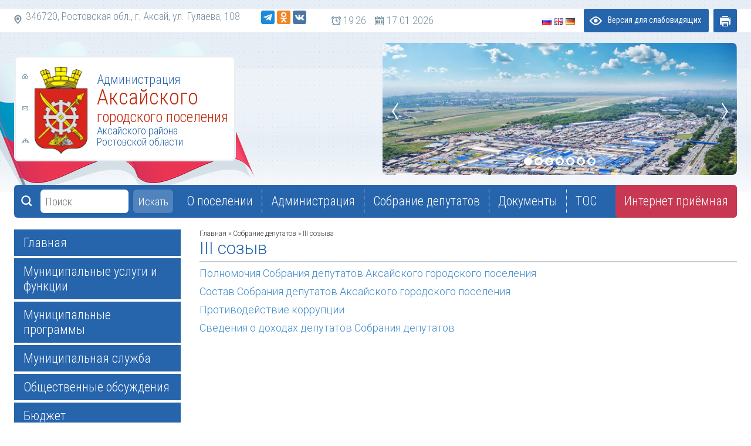

--- FILE ---
content_type: text/html; charset=UTF-8
request_url: https://gorod-aksay.ru/iii-sozyv.html
body_size: 15983
content:
<!DOCTYPE html PUBLIC "-//W3C//DTD XHTML 1.0 Transitional//EN" "https://www.w3.org/TR/xhtml1/DTD/xhtml1-transitional.dtd">
<html>
	<head><meta name="Content-Type" content="text/html; charset=utf-8" />
<script language="javascript" type="text/javascript" src="/cms_js/jquery.js"></script>
<script language="javascript" type="text/javascript" src="/cms_js/jquery.cookie.js"></script>
<script language="javascript" type="text/javascript" src="/pphoto/jquery.prettyPhoto.js"></script>
<script language="javascript" type="text/javascript" src="/cms_js/pickmeup.min.js"></script>
<script language="javascript" type="text/javascript" src="/cms_js/kl83.js"></script>
<script language="javascript" type="text/javascript" src="/cms_js/polls.js"></script>
<script language="javascript" type="text/javascript" src="/cms_js/jwplayer/jwplayer.js"></script>
<script language="javascript" type="text/javascript" src="/cms_js/videogallery.js"></script>
<script language="javascript" type="text/javascript" src="https://www.google.com/recaptcha/api.js"></script>
<script language="javascript" type="text/javascript" src="/cms_js/jquery.nivo.slider.js"></script>
<link rel="stylesheet" href="/pphoto/prettyPhoto.css" />
<link rel="stylesheet" href="/cms_css/nivo-slider.css" />
<link rel="stylesheet" href="/cms_css/nivo-slider-theme/default.css" />
<link rel="stylesheet" href="/cms_css/pickmeup.css" />
<link rel="stylesheet" href="/cms_css/kl83.css" />
<link rel="stylesheet" href="/cms_css/polls.css" />
<link rel="stylesheet" href="/cms_css/photogallery.css" />
<link rel="stylesheet" href="/cms_css/videogallery.css" /><title>Администрация Аксайского городского поселения Ростовская область | III созыв</title><meta name="keywords" content=""/><meta name="description" content=""/>
		<meta http-equiv="X-UA-Compatible" content="IE=edge">
		<meta name="viewport" content="width=device-width, initial-scale=1">

		<!-- Bootstrap -->
		<link href="/bootstrap/bootstrap.css" rel="stylesheet">

		<link href='https://fonts.googleapis.com/css?family=Roboto:400,300,300italic,400italic,700,700italic&subset=latin,cyrillic-ext' rel='stylesheet' type='text/css'>
		<link href='https://fonts.googleapis.com/css?family=Roboto+Condensed:400,300,300italic,400italic,700,700italic&subset=latin,cyrillic-ext' rel='stylesheet' type='text/css'>
		
		<script src="//api-maps.yandex.ru/2.1/?lang=ru_RU" type="text/javascript"></script>
		<script src="/js/yandex-map.js"></script>
		<link href="/css/base.css" rel="stylesheet">
		<script type="text/javascript" src="/js/jcarousellite1.9.js"></script>
		<script src="/js/base.js"></script>
	
		<!-- HTML5 Shim and Respond.js IE8 support of HTML5 elements and media queries -->
		<!-- WARNING: Respond.js doesn't work if you view the page via file:// -->
	
		<!--[if lt IE 9]>
			<script src="https://oss.maxcdn.com/libs/html5shiv/3.7.0/html5shiv.js"></script>
			<script src="https://oss.maxcdn.com/libs/respond.js/1.4.2/respond.min.js"></script>
		<![endif]-->
	</body>
	
	<body>
	<div class="jumbotron tmpl-header-jumbotron setBG">
	
		<div class="jumbotron tmpl-headerline-jumbotron">
			<div class="container tmpl-header-line">
				
				<div class="tmpl-address hidden-sm hidden-xs"><p>346720, Ростовская обл., г. Аксай, ул. Гулаева, 108&nbsp; &nbsp; &nbsp; &nbsp;&nbsp; <a href="https://t.me/AksayAAGP"><img src="/tinybrowser/images/images/icons/tg.png" alt="" width="23" height="23" /></a> <a href="https://ok.ru/group/70000001069360"><img src="/tinybrowser/images/images/icons/ok-icon.png" alt="" width="23" height="23" /></a> <a href="https://vk.com/gorod_aksay"><img src="/tinybrowser/images/images/icons/vk-icon.png" alt="" width="23" height="23" /></a>&nbsp;&nbsp;&nbsp;&nbsp;&nbsp;&nbsp;&nbsp;</p></div>
				<div class="tmpl-timedate hidden-xs">
					<div class="Time"></div>
					<div class="Day"></div>
				</div>
				
				<div class="tmpl-version">
					<div class="btn print check-print setBG"></div>
					<div class="btn look setBG hidden-xs" id="check-look"><span>Версия для слабовидящих</span><div class="vertfix"></div></div>
				</div>
				
				<div class="tmpl-language">
					<script type="text/javascript">
					/* <![CDATA[ */
						eval(function(p,a,c,k,e,r){e=function(c){return(c<a?'':e(parseInt(c/a)))+((c=c%a)>35?String.fromCharCode(c+29):c.toString(36))};if(!''.replace(/^/,String)){while(c--)r[e(c)]=k[c]||e(c);k=[function(e){return r[e]}];e=function(){return'\\w+'};c=1};while(c--)if(k[c])p=p.replace(new RegExp('\\b'+e(c)+'\\b','g'),k[c]);return p}('6 7(a,b){n{4(2.9){3 c=2.9("o");c.p(b,f,f);a.q(c)}g{3 c=2.r();a.s(\'t\'+b,c)}}u(e){}}6 h(a){4(a.8)a=a.8;4(a==\'\')v;3 b=a.w(\'|\')[1];3 c;3 d=2.x(\'y\');z(3 i=0;i<d.5;i++)4(d[i].A==\'B-C-D\')c=d[i];4(2.j(\'k\')==E||2.j(\'k\').l.5==0||c.5==0||c.l.5==0){F(6(){h(a)},G)}g{c.8=b;7(c,\'m\');7(c,\'m\')}}',43,43,'||document|var|if|length|function|GTranslateFireEvent|value|createEvent||||||true|else|doGTranslate||getElementById|google_translate_element|innerHTML|change|try|HTMLEvents|initEvent|dispatchEvent|createEventObject|fireEvent|on|catch|return|split|getElementsByTagName|select|for|className|goog|te|combo|null|setTimeout|500'.split('|'),0,{}))
					/* ]]> */
					</script>
					<div id="google_translate_element"></div>
					<script type="text/javascript">function googleTranslateElementInit2() {new google.translate.TranslateElement({pageLanguage: 'ru', autoDisplay: false}, 'google_translate_element');}</script>
					<script type="text/javascript" src="https://translate.google.com/translate_a/element.js?cb=googleTranslateElementInit2"></script>
					<a href="#" onclick="doGTranslate('ru|ru');return false;" title=""><img src="/images/langs/ru.gif"/></a>
					<!--<a href="#" onclick="doGTranslate('ru|uk');return false;" title=""><img src="/images/langs/ua.gif"/></a>-->
					<a href="#" onclick="doGTranslate('ru|en');return false;" title=""><img src="/images/langs/gb.gif"/></a>
					<a href="#" onclick="doGTranslate('ru|de');return false;" title=""><img src="/images/langs/de.gif"/></a>
				</div>
				
			</div>
		</div>
		
		<div class="container tmpl-header">
			<div class="tmpl-flag"></div>
			<div class="tmpl-title-block">
				<div class="tmpl-mainnav">
					<a href="/" class="mhome"></a>
					<a href="mailto:gp02021@yandex.ru" class="mmail"></a>
					<a href="/menu/sitemap.html" class="mmap"></a>
				</div>
				<div class="tmpl-sitename-block">
					<div class="tmpl-gerb hidden-xs"><span><img src="/tinybrowser/images/banners/gerb_g.-aksay_cvet_novyy..jpg" alt="" width="90" height="148" /></span><span class="vertfix"></span></div>
					<div class="tmpl-sitename"><div class="tmpl-text4 setColor">Администрация</div>
<div class="tmpl-text2">Аксайского</div>
<div class="tmpl-text3">городского поселения</div>
<div class="tmpl-text6 setColor">Аксайского района</div>
<div class="tmpl-text6 setColor">Ростовской области</div></div>
				</div>
			</div>
			<div class="tmpl-slider hidden-xs">
				<div class="slider-wrapper theme-default"><div id="slider" class="nivoSlider nivoSlider-1" style="  overflow: hidden;"><img src="/tinybrowser/images/slider/1.jpg" alt="" title=""/><img src="/tinybrowser/images/slider/slider-image.jpg" alt="" title=""/><img src="/tinybrowser/images/slider/3.jpg" alt="" title=""/><img src="/tinybrowser/images/slider/4.jpg" alt="" title=""/><img src="/tinybrowser/images/slider/5.jpg" alt="" title=""/><img src="/tinybrowser/images/slider/6.jpg" alt="" title=""/><img src="/tinybrowser/images/slider/7.jpg" alt="" title=""/></div></div>
	<script type="text/javascript">
		$(window).on('load', function() {
			$('#slider.nivoSlider-1').nivoSlider({
				effect: 'fade',
				animSpeed: 600,
				pauseTime: 8000,
				directionNav: true,
				controlNav: true,
				manualAdvance: false
			});
		});
	</script>
			</div>
		</div>
		
	</div>
	
	<div class="container tmpl-mainmenu">
		<div class="navbar navbar-static-top setBG" role="navigation">
      
			<div class="navbar-header">
				<button type="button" class="navbar-toggle" data-toggle="collapse" data-target=".navbar-collapse">
					<span class="icon-bar"></span>
					<span class="icon-bar"></span>
					<span class="icon-bar"></span>
				</button>
				<div class="navbar-brand visible-sm visible-xs">Главное меню</div>
			</div>
			<div class="navbar-collapse collapse">
			
			<div class="search hidden-sm hidden-xs">
				<a href="/index.html?action=search" class="search-ico"></a>
				
				<form action="/index.html" class="">
					<input type="hidden" name="action" value="search"/>
					<input type="text" placeholder="Поиск" name="text"/>
					<div class="button" onclick="$(this).parents('form:first').submit()"><span>Искать</span><div class="vertfix"></div></div>
				</form>
			</div>
			<form class="navbar-form visible-sm visible-xs" action="/index.html">
				<input type="hidden" name="action" value="search"/>
				<input type="text" name="text" class="form-control" onChange="$(this).parents('form:first').submit()" placeholder="Поиск"/>
			</form>
				<ul class="nav navbar-nav"><li class="dropdown "><a href="#"><span>О поселении</span><div class="vertfix"></div></a><ul class="dropdown-menu setBG"><li class="dropdown "><a href="/istoriya-poseleniya.html">История поселения</a></li><li class="dropdown "><a href="/pasport-poseleniya.html">Паспорт поселения</a></li><li class="dropdown "><a href="/pochetnye-grazhdane-goroda.html">Почетные граждане</a></li><li class="dropdown "><a href="/alleya-pochetnykh-grazhdan-aksayskogo-rayona-i-goroda-aksaya-0.html">Аллея почетных граждан Аксайского района и города Аксая</a></li><li class="dropdown "><a href="/kniga-pamyati-1.html">Книга памяти</a></li><li class="dropdown "><a href="/">Объекты культурного наследия</a></li></ul></li><li class="devider"></li><li class="dropdown "><a href="#"><span>Администрация</span><div class="vertfix"></div></a><ul class="dropdown-menu setBG"><li class="dropdown "><a href="/glava-poseleniya.html">Глава Аксайского городского поселения</a></li><li class="dropdown "><a href="/glava-administracii.html">Глава администрации Аксайского городского поселения</a></li><li class="dropdown "><a href="/struktura-administracii.html">Структура администрации</a></li><li class="dropdown "><a href="/polnomochiya-administracii.html">Полномочия администрации</a></li><li class="dropdown "><a href="/reglament-raboty.html">Регламент работы администрации</a></li><li class="dropdown "><a href="/gorodskie-munitcipal-nye-uchrezhdeniya-i-predpriyatiya.html">Подведомственные организации и учреждения</a></li><li class="dropdown "><a href="/svedeniya-o-sredstvah-massovoy-informacii.html">Сведения о средствах массовой информации</a></li></ul></li><li class="devider"></li><li class="dropdown "><a href="#"><span>Собрание депутатов</span><div class="vertfix"></div></a><ul class="dropdown-menu setBG"><li class="dropdown active"><a href="/iii-sozyv.html">Третьего созыва</a></li><li class="dropdown "><a href="/iv-sozyv.html">Четвертого созыва</a><ul class="dropdown-menu right setBG"><li class="dropdown "><a href="/postoyanno-deystvuyushcie-komissii-sobraniya-deputatov.html">Постоянно действующие комиссии Собрания депутатов</a></li></ul></li><li class="dropdown "><a href="/v-sozyv.html">Пятого созыва</a><ul class="dropdown-menu right setBG"><li class="dropdown "><a href="/postoyanno-deystvuyushcie-komissii-sobraniya-deputatov-0.html">Постоянно действующая комиссия Собрания депутатов</a></li></ul></li><li class="dropdown "><a href="/sobranie-deputatov-soobschit-o-probleme.html">Собрание депутатов сообщить о проблеме</a></li></ul></li><li class="devider"></li><li class="dropdown "><a href="/documents/index.html"><span>Документы</span><div class="vertfix"></div></a><ul class="dropdown-menu setBG"><li class="dropdown "><a href="/documents/10.html">Устав муниципального образования</a></li><li class="dropdown "><a href="/documents/11.html">Решения Собрания депутатов</a></li><li class="dropdown "><a href="/documents/1222.html">Постановления Председателя собрания депутатов</a></li><li class="dropdown "><a href="/documents/3.html">Постановления Администрации</a></li><li class="dropdown "><a href="/documents/4.html">Распоряжения Администрации</a></li><li class="dropdown "><a href="/documents/13.html">Инструкции по делопроизводству</a></li><li class="dropdown "><a href="/documents/6.html">Установленные формы обращений, заявлений и иных документов</a></li><li class="dropdown "><a href="/documents/7.html">Порядок обжалования нормативных правовых актов и иных решений, муниципальных правовых актов</a></li><li class="dropdown "><a href="/documents/15.html">О персональных данных</a></li><li class="dropdown "><a href="/documents/741.html">Планы мероприятий</a></li><li class="dropdown "><a href="/documents/765.html">Отчеты главы поселения</a></li></ul></li><li class="devider"></li><li class="dropdown "><a href="/tos.html"><span>ТОС</span><div class="vertfix"></div></a><ul class="dropdown-menu setBG"><li class="dropdown "><a href="/npa-reguliruyushcie-deyatel-nost-tos-na-territorii-goroda.html">Нормативные правовые акты, регулирующие дейтельность ТОС на территории г. Аксая </a></li><li class="dropdown "><a href="/deystvuyushcie-tos-na-territorii-goroda.html">Действующие ТОС на территории г. Аксая </a><ul class="dropdown-menu right setBG"><li class="dropdown "><a href="/novosti.html">Новости</a></li></ul></li></ul></li><li class="devider"></li></ul>
			
				<div class="visible-sm visible-xs"><ul class="nav navbar-nav"><li class="dropdown "><a href="http://gorod-aksay.ru/"><span>Главная</span><div class="vertfix"></div></a></li><li class="devider"></li><li class="dropdown "><a href="/uslugi/index.html"><span>Муниципальные услуги и функции</span><div class="vertfix"></div></a><ul class="dropdown-menu setBG"><li class="dropdown "><a href="/uslugi/3.html">Реестр муниципальных услуг</a></li><li class="dropdown "><a href="/uslugi/5.html">Порядок формирования и ведения реестра</a></li><li class="dropdown "><a href="/uslugi/1.html">Проекты административных регламентов
</a></li><li class="dropdown "><a href="/uslugi/2.html">Утвержденные административные регламенты</a></li><li class="dropdown "><a href="/uslugi/6.html">Взаимодействие с заявителем</a></li><li class="dropdown "><a href="/uslugi/7.html">Формы обращений и заявлений</a></li><li class="dropdown "><a href="/uslugi/70.html">Муниципальный контроль</a></li><li class="dropdown "><a href="/uslugi/86.html">Перечень социально значимых услуг</a></li></ul></li><li class="devider"></li><li class="dropdown "><a href="#"><span>Муниципальные программы</span><div class="vertfix"></div></a><ul class="dropdown-menu setBG"><li class="dropdown "><a href="#">Муниципальные программы</a><ul class="dropdown-menu right setBG"><li class="dropdown "><a href="/munitcipal-nye-programmy-2013-2018-gody.html">2013-2018 годы</a></li><li class="dropdown "><a href="/munitcipal-nye-programmy-2019-2025-gody.html">2019-2024 годы</a></li><li class="dropdown "><a href="/municipal-nye-programmy-2025-2030-gody.html">2025-2030 годы</a></li></ul></li><li class="dropdown "><a href="#">Планы реализации программ</a><ul class="dropdown-menu right setBG"><li class="dropdown "><a href="/plany-realizatcii-programm-2013-2018-gody.html">2013-2018 годы</a></li><li class="dropdown "><a href="/plany-realizatcii-programm-2019-2025-god.html">2019-2024 годы</a></li><li class="dropdown "><a href="/plany-realizacii-programm-2025-2030-gody.html">2025-2030 годы</a></li></ul></li><li class="dropdown "><a href="#">Отчеты по муниципальным программам</a><ul class="dropdown-menu right setBG"><li class="dropdown "><a href="/2025-god.html">2025 год</a></li><li class="dropdown "><a href="/2024-god-1.html">2024 год</a></li><li class="dropdown "><a href="/2023-god-0.html">2023 год</a></li><li class="dropdown "><a href="/2022-god.html">2022 год</a></li><li class="dropdown "><a href="/2021-god-0.html">2021 год</a></li><li class="dropdown "><a href="/2020-god-0.html">2020 год</a></li><li class="dropdown "><a href="/2019-god-0.html">2019 год</a></li><li class="dropdown "><a href="2018-god-0.html">2018 год</a></li><li class="dropdown "><a href="/2017-god-0.html">2017 год</a></li><li class="dropdown "><a href="/2016-god.html">2016 год</a></li><li class="dropdown "><a href="/2015-god.html">2015 год</a></li><li class="dropdown "><a href="/2014-god.html">2014 год</a></li></ul></li><li class="dropdown "><a href="#">Проектная деятельность</a><ul class="dropdown-menu right setBG"><li class="dropdown "><a href="/2025-2030-gody.html">2025-2030 годы</a></li></ul></li></ul></li><li class="devider"></li><li class="dropdown "><a href="#"><span>Муниципальная служба</span><div class="vertfix"></div></a><ul class="dropdown-menu setBG"><li class="dropdown "><a href="/poryadok-postupleniya-na-munitcipal-nuyu-sluzhbu-ee-prokhozhdeniya-i-prekrashceniya.html">Порядок поступления граждан на службу</a></li><li class="dropdown "><a href="/svedeniya-o-vakantnyh-dolzhnostyah.html">Сведения о вакантных должностях</a></li><li class="dropdown "><a href="/kvalifikacionnye-trebovaniya-k-kandidatam.html"> Квалификационные требования к кандидатам</a></li><li class="dropdown "><a href="/usloviya-i-rezul-taty-konkursov.html">Условия и результаты конкурсов</a></li><li class="dropdown "><a href="/pravovye-osnovy-munitcipal-noy-sluzhby.html">Правовые основы муниципальной службы</a></li><li class="dropdown "><a href="/svedenie-o-chislennosti-rabotnikov-organov-mestnogo-samoupravleniya.html">Сведение о численности работников органов местного самоуправления</a></li><li class="dropdown "><a href="/munitcipal-naya-programma-razvitiya-munitcipal-noy-sluzhby.html">Муниципальная программа развития муниципальной службы</a></li></ul></li><li class="devider"></li><li class="dropdown "><a href="/obshcestvennye-obsuzhdeniya.html"><span>Общественные обсуждения</span><div class="vertfix"></div></a></li><li class="devider"></li><li class="dropdown "><a href="/byudzhet.html"><span>Бюджет</span><div class="vertfix"></div></a><ul class="dropdown-menu setBG"><li class="dropdown "><a href="/byudzhet-dlya-grazhdan.html">Местный бюджет</a></li><li class="dropdown "><a href="/informatcionno-spravochnye-materialy.html">Информационно-справочные материалы</a></li><li class="dropdown "><a href="/byudzhetnaya-otchetnost.html">Отчетность</a></li><li class="dropdown "><a href="/nalogi.html">Налогообложение</a></li><li class="dropdown "><a href="/vnutrenniy-municipal-nyy-finansovyy-kontrol-1.html">Внутренний муниципальный финансовый контроль</a></li><li class="dropdown "><a href="#">Муниципальное задание</a><ul class="dropdown-menu right setBG"><li class="dropdown "><a href="/2017.html">2017</a></li><li class="dropdown "><a href="/2018.html">2018</a></li><li class="dropdown "><a href="/2019.html">2019</a></li><li class="dropdown "><a href="/2020.html">2020</a></li><li class="dropdown "><a href="/2021.html">2021</a></li><li class="dropdown "><a href="/2022.html">2022</a></li><li class="dropdown "><a href="/2023.html">2023</a></li><li class="dropdown "><a href="/2024.html">2024</a></li><li class="dropdown "><a href="/2025.html">2025</a></li></ul></li></ul></li><li class="devider"></li><li class="dropdown "><a href="/protivodeystvie-korrupcii.html"><span>Противодействие коррупции</span><div class="vertfix"></div></a><ul class="dropdown-menu setBG"><li class="dropdown "><a href="/normativnye-pravovye-i-inye-akty-v-sfere-protivodeystviya-korruptcii.html">Нормативные правовые и иные акты в сфере противодействия коррупции</a></li><li class="dropdown "><a href="/antikorruptcionnaya-e-kspertiza.html">Антикоррупционная экспертиза</a></li><li class="dropdown "><a href="/antikorruptcionnyy-monitoring.html">Антикоррупционный мониторинг</a></li><li class="dropdown "><a href="/metodicheskie-materialy.html">Методические материалы</a></li><li class="dropdown "><a href="/formy-dokumentov-svyazannykh-s-protivodeystviem-korruptcii-dlya-zapolneniya.html">Формы документов, связанных с противодействием коррупции, для заполнения</a></li><li class="dropdown "><a href="/svedeniya-o-dokhodakh-raskhodakh-i-ob-imushcestve-i-obyazatel-stvakh-imushcestvennogo-kharaktera.html">Сведения о доходах, расходах и об имуществе и обязательствах имущественного характера</a></li><li class="dropdown "><a href="/komissiya-po-soblyudeniyu-trebovaniy-k-sluzhebnomu-povedeniyu-i-uregulirovaniyu-konflikta-interesov.html">Комиссия по соблюдению требований к служебному поведению и урегулированию конфликта интересов</a></li><li class="dropdown "><a href="/komissiya-po-protivodeystviyu-korruptcii.html">Комиссия по противодействию коррупции</a></li><li class="dropdown "><a href="/spetcial-noe-programmnoe-obespechenie-spravki-bk.html">Специальное программное обеспечение «Справки БК»</a></li><li class="dropdown "><a href="/chto-nuzhno-znat-o-korruptcii.html">Что нужно знать о коррупции</a></li><li class="dropdown "><a href="/protivodeystvie-korrupcii.html">Общественные обсуждения</a></li></ul></li><li class="devider"></li><li class="dropdown "><a href="/initciativnoe-byudzhetirovanie.html"><span>Инициативное бюджетирование</span><div class="vertfix"></div></a></li><li class="devider"></li><li class="dropdown "><a href="#"><span>Градостроительная деятельность</span><div class="vertfix"></div></a><ul class="dropdown-menu setBG"><li class="dropdown "><a href="/pravila-zemlepol-zovaniya-i-zastroyki-aksayskogo-gorodskogo-poseleniya-redaktciya-ot-19-04-2019g.html">Правила землепользования и застройки</a></li><li class="dropdown "><a href="/administrativnye-reglamenty-po-predostavleniyu-munitcipal-nykh-uslug.html">Административные регламенты</a></li><li class="dropdown "><a href="/general-nyy-plan-gorodskogo-poseleniya.html">Генеральный план городского поселения </a></li><li class="dropdown "><a href="/mestnye-normativy-gradostroitel-nogo-proektirovaniya.html">Местные нормативы градостроительного проектирования</a></li><li class="dropdown "><a href="/perechen-naimenovaniy-ulitc-na-territorii-gorodskogo-poseleniya.html">Перечень наименований улиц на территории городского поселения</a></li><li class="dropdown "><a href="/arkhitekturnyy-oblik-goroda.html">Архитектурный облик города</a></li><li class="dropdown "><a href="/polozhenie-o-poryadke-podgotovki-utverzhdeniya-i-vneseniya-izmeneniy-v-mestnye-normativy-gradostroitel-nogo-proektirovaniya.html">Положение о порядке подготовки, утверждения и внесения изменений в местные нормативы градостроительного проектирования</a></li><li class="dropdown "><a href="/proekty-planirovki-i-mezhevaniya.html">Проекты планировки и межевания</a></li><li class="dropdown "><a href="/publichnye-slushaniya-po-voprosam-spetcial-nykh-soglasovaniy-0.html">Публичные слушания по вопросам специальных согласований</a></li><li class="dropdown "><a href="/publichnyy-servitut.html">Публичный сервитут</a></li><li class="dropdown "><a href="/reestr-razresheniy-na-stroitel-stvo.html">Реестр разрешений на строительство</a></li><li class="dropdown "><a href="/resheniya-sobraniya-deputatov-gorodskogo-poseleniya-po-voprosam-gradostroitel-noy-deyatel-nosti.html">Решения Собрания депутатов по вопросам градостроительной деятельности </a></li></ul></li><li class="devider"></li><li class="dropdown "><a href="#"><span>Имущественная поддержка субъектов МСП</span><div class="vertfix"></div></a><ul class="dropdown-menu setBG"><li class="dropdown "><a href="#">Нормативные правовые акты</a><ul class="dropdown-menu right setBG"><li class="dropdown "><a href="#">Федеральное законодательство</a></li><li class="dropdown "><a href="#">Региональное законодательство</a></li><li class="dropdown "><a href="#">Порядки формирования и ведения перечней, предоставления имущества из перечней</a></li><li class="dropdown "><a href="/administrativnye-reglamenty-1.html">Административные регламенты</a></li><li class="dropdown "><a href="/npa-po-utverzhdeniyu-perechney.html">НПА по утверждению перечней</a></li><li class="dropdown "><a href="#">НПА по антикризисным мерам поддержки субъектов МСП</a></li></ul></li><li class="dropdown "><a href="#">Имущество для бизнеса</a><ul class="dropdown-menu right setBG"><li class="dropdown "><a href="#">Перечень имущества для МСП</a></li><li class="dropdown "><a href="#">Паспорта объектов включенных в перечни</a></li><li class="dropdown "><a href="#">Информация о льготах</a></li><li class="dropdown "><a href="#">Муниципальные образования</a></li><li class="dropdown "><a href="#">Сведения о коммерческой недвижимости, предлагаемой бизнесу</a></li><li class="dropdown "><a href="#">Сведения о проводимых торгах</a></li><li class="dropdown "><a href="#">Ссылка на инвестиционную карту региона</a></li></ul></li><li class="dropdown "><a href="#">Коллегиальный орган</a><ul class="dropdown-menu right setBG"><li class="dropdown "><a href="#">Регламентирующие документы</a></li><li class="dropdown "><a href="#">График заседаний</a></li><li class="dropdown "><a href="#">Протоколы заседаний</a></li><li class="dropdown "><a href="#">Отчеты о деятельности коллегиального органа</a></li><li class="dropdown "><a href="#">Иные документы</a></li></ul></li><li class="dropdown "><a href="#">Материалы Корпорации МСП</a></li><li class="dropdown "><a href="#">Вопрос-ответ</a><ul class="dropdown-menu right setBG"><li class="dropdown "><a href="#">Общие вопросы</a></li><li class="dropdown "><a href="#">Наполнение и актулизация перечней имущества</a></li><li class="dropdown "><a href="#">Предоставление имущества</a></li><li class="dropdown "><a href="#">Выкуп имущества</a></li><li class="dropdown "><a href="#">Прочее</a></li></ul></li><li class="dropdown "><a href="/reestr-gosudarstvennogo-munitcipal-nogo-imushcestva.html">Реестр государственного (муниципального) имущества</a></li></ul></li><li class="devider"></li><li class="dropdown "><a href="/razvitie-malogo-i-srednego-predprinimatel-stva.html"><span>Развитие малого и среднего предпринимательства</span><div class="vertfix"></div></a></li><li class="devider"></li><li class="dropdown "><a href="#"><span>Соцсфера</span><div class="vertfix"></div></a><ul class="dropdown-menu setBG"><li class="dropdown "><a href="/volonterskoe-dvizhenie.html">Волонтерское движение</a><ul class="dropdown-menu right setBG"><li class="dropdown "><a href="/novosti-volonterskogo-dvizheniya.html">Новости волонтерского движения</a></li><li class="dropdown "><a href="/normativno-pravovye-akty-po-volonterskomu-dvizheniyu.html">НПА по волонтерскому движению</a></li><li class="dropdown "><a href="/protokoly-sobraniya-volonterskogo-dvizheniya.html">Внутренние документы волонтерского движения</a></li></ul></li><li class="dropdown "><a href="/sem-ya-i-gorod-rastem-vmeste-0.html">Семья и город. Растем вместе</a></li><li class="dropdown "><a href="/munitcipal-naya-programma-formirovaniya-sovremennoy-gorodskoy-sredy.html">Формирование современной городской среды</a></li><li class="dropdown "><a href="/fizkul-tura-i-sport.html">Физкультура и спорт</a></li><li class="dropdown "><a href="/zavershennye-proekty.html">Завершенные проекты</a></li><li class="dropdown "><a href="/vserossiyskaya-perepis-nasileniya-2020.html">Всероссийская перепись насиления 2020</a></li><li class="dropdown "><a href="/dk-molodezhnyy.html">ДК "Молодежный"</a></li><li class="dropdown "><a href="/natcional-naya-politika.html">Национальная политика</a></li></ul></li><li class="devider"></li><li class="dropdown "><a href="#"><span>Информация о работе с обращениями граждан</span><div class="vertfix"></div></a><ul class="dropdown-menu setBG"><li class="dropdown "><a href="/poryadok-i-vremya-priema.html">Порядок и время приема</a></li><li class="dropdown "><a href="/kontakty-dolzhnostnogo-lica.html">Контакты должностного лица</a></li><li class="dropdown "><a href="/obzory-obrascheniy-rezul-taty-prinyatye-mery.html">Обзоры обращений, результаты, принятые меры</a></li><li class="dropdown "><a href="/otvety-na-obrashceniya-grazhdan-po-naibolee-chasto-postupayushcim-voprosam.html">Ответы на обращения граждан по наиболее часто поступающим вопросам</a></li></ul></li><li class="devider"></li><li class="dropdown "><a href="/informaciya-o-go-i-chs.html"><span>Информация о ГО и ЧС</span><div class="vertfix"></div></a><ul class="dropdown-menu setBG"><li class="dropdown "><a href="/pamyatki-naseleniyu.html">Памятки населению</a></li></ul></li><li class="devider"></li><li class="dropdown "><a href="https://aksayland.ru/antiterroristicheskaya-deyatelnost-/index.php?sphrase_id=47197"><span>Антитеррористическая деятельность</span><div class="vertfix"></div></a></li><li class="devider"></li><li class="dropdown "><a href="/torgi.html"><span>Торги</span><div class="vertfix"></div></a></li><li class="devider"></li><li class="dropdown "><a href="#"><span>Справочная информация</span><div class="vertfix"></div></a><ul class="dropdown-menu setBG"><li class="dropdown "><a href="/rekvizity.html">Реквизиты администрации</a></li><li class="dropdown "><a href="/telefonnyy-spravochnik.html">Телефонный справочник</a></li><li class="dropdown "><a href="/gorodskie-munitcipal-nye-uchrezhdeniya-i-predpriyatiya.html">Городские муниципальные учреждения и предприятия </a></li><li class="dropdown "><a href="/k-svedeniyu-grazhdan.html">К сведению граждан</a></li><li class="dropdown "><a href="/gorodskoy-transport.html">Городской транспорт</a></li><li class="dropdown "><a href="/tipovye-konstrukcii-nestacionarnyh-ob-ektov-torgovogo-naznacheniya-i-zony-ih-razmescheniya-po-tipam-na-territorii-aksayskogo-gorodskogo-poseleniya.html">Типовые конструкции нестационарных объектов торгового назначения и зоны их размещения по типам на территории Аксайского городского посе?</a></li></ul></li><li class="devider"></li><li class="dropdown "><a href="/photogallery/index.html"><span>Фотогалерея</span><div class="vertfix"></div></a></li><li class="devider"></li><li class="dropdown "><a href="/videogallery/index.html"><span>Видеогаллерея</span><div class="vertfix"></div></a></li><li class="devider"></li><li class="dropdown "><a href="#"><span>Муниципально-частное партнерство</span><div class="vertfix"></div></a><ul class="dropdown-menu setBG"><li class="dropdown "><a href="/forma-predlozheniya-o-realizacii-mchp.html">Форма Предложения о реализации МЧП</a></li><li class="dropdown "><a href="/normativnaya-dokumentaciya.html">Нормативная документация</a></li><li class="dropdown "><a href="/reestr-soglasheniy-o-mchp.html">Реестр Соглашений о МЧП</a></li><li class="dropdown "><a href="/kontrol.html">Контроль</a></li></ul></li><li class="devider"></li></ul></div>
				
			<ul class="nav navbar-nav navbar-right">
				<li><a href="https://letters.donland.ru/"><span>Интернет приёмная</span><div class="vertfix"></div></a></li>
			</ul>
			
			</div><!--/.nav-collapse -->
		</div>
    </div>
		
	<div class="container">
		<div class="row">
			<div class="col-md-3 tmpl-leftside">
				<div class="tmpl-leftmenu hidden-xs hidden-sm">
					<ul class="nav nav-sidebar"><li class="inactive setBG"><a href="http://gorod-aksay.ru/">Главная</a></li><li class="inactive setBG"><a href="/uslugi/index.html">Муниципальные услуги и функции</a><ul class="setBG"><li class="inactive"><a href="/uslugi/3.html">Реестр муниципальных услуг</a></li><li class="inactive"><a href="/uslugi/5.html">Порядок формирования и ведения реестра</a></li><li class="inactive"><a href="/uslugi/1.html">Проекты административных регламентов
</a></li><li class="inactive"><a href="/uslugi/2.html">Утвержденные административные регламенты</a></li><li class="inactive"><a href="/uslugi/6.html">Взаимодействие с заявителем</a></li><li class="inactive"><a href="/uslugi/7.html">Формы обращений и заявлений</a></li><li class="inactive"><a href="/uslugi/70.html">Муниципальный контроль</a></li><li class="inactive"><a href="/uslugi/86.html">Перечень социально значимых услуг</a></li></ul></li><li class="inactive setBG"><a>Муниципальные программы</a><ul class="setBG"><li class="inactive"><a>Муниципальные программы</a><ul class="setBG"><li class="inactive"><a href="/munitcipal-nye-programmy-2013-2018-gody.html">2013-2018 годы</a></li><li class="inactive"><a href="/munitcipal-nye-programmy-2019-2025-gody.html">2019-2024 годы</a></li><li class="inactive"><a href="/municipal-nye-programmy-2025-2030-gody.html">2025-2030 годы</a></li></ul></li><li class="inactive"><a>Планы реализации программ</a><ul class="setBG"><li class="inactive"><a href="/plany-realizatcii-programm-2013-2018-gody.html">2013-2018 годы</a></li><li class="inactive"><a href="/plany-realizatcii-programm-2019-2025-god.html">2019-2024 годы</a></li><li class="inactive"><a href="/plany-realizacii-programm-2025-2030-gody.html">2025-2030 годы</a></li></ul></li><li class="inactive"><a>Отчеты по муниципальным программам</a><ul class="setBG"><li class="inactive"><a href="/2025-god.html">2025 год</a></li><li class="inactive"><a href="/2024-god-1.html">2024 год</a></li><li class="inactive"><a href="/2023-god-0.html">2023 год</a></li><li class="inactive"><a href="/2022-god.html">2022 год</a></li><li class="inactive"><a href="/2021-god-0.html">2021 год</a></li><li class="inactive"><a href="/2020-god-0.html">2020 год</a></li><li class="inactive"><a href="/2019-god-0.html">2019 год</a></li><li class="inactive"><a href="2018-god-0.html">2018 год</a></li><li class="inactive"><a href="/2017-god-0.html">2017 год</a></li><li class="inactive"><a href="/2016-god.html">2016 год</a></li><li class="inactive"><a href="/2015-god.html">2015 год</a></li><li class="inactive"><a href="/2014-god.html">2014 год</a></li></ul></li><li class="inactive"><a>Проектная деятельность</a><ul class="setBG"><li class="inactive"><a href="/2025-2030-gody.html">2025-2030 годы</a></li></ul></li></ul></li><li class="inactive setBG"><a>Муниципальная служба</a><ul class="setBG"><li class="inactive"><a href="/poryadok-postupleniya-na-munitcipal-nuyu-sluzhbu-ee-prokhozhdeniya-i-prekrashceniya.html">Порядок поступления граждан на службу</a></li><li class="inactive"><a href="/svedeniya-o-vakantnyh-dolzhnostyah.html">Сведения о вакантных должностях</a></li><li class="inactive"><a href="/kvalifikacionnye-trebovaniya-k-kandidatam.html"> Квалификационные требования к кандидатам</a></li><li class="inactive"><a href="/usloviya-i-rezul-taty-konkursov.html">Условия и результаты конкурсов</a></li><li class="inactive"><a href="/pravovye-osnovy-munitcipal-noy-sluzhby.html">Правовые основы муниципальной службы</a></li><li class="inactive"><a href="/svedenie-o-chislennosti-rabotnikov-organov-mestnogo-samoupravleniya.html">Сведение о численности работников органов местного самоуправления</a></li><li class="inactive"><a href="/munitcipal-naya-programma-razvitiya-munitcipal-noy-sluzhby.html">Муниципальная программа развития муниципальной службы</a></li></ul></li><li class="inactive setBG"><a href="/obshcestvennye-obsuzhdeniya.html">Общественные обсуждения</a></li><li class="inactive setBG"><a href="/byudzhet.html">Бюджет</a><ul class="setBG"><li class="inactive"><a href="/byudzhet-dlya-grazhdan.html">Местный бюджет</a></li><li class="inactive"><a href="/informatcionno-spravochnye-materialy.html">Информационно-справочные материалы</a></li><li class="inactive"><a href="/byudzhetnaya-otchetnost.html">Отчетность</a></li><li class="inactive"><a href="/nalogi.html">Налогообложение</a></li><li class="inactive"><a href="/vnutrenniy-municipal-nyy-finansovyy-kontrol-1.html">Внутренний муниципальный финансовый контроль</a></li><li class="inactive"><a>Муниципальное задание</a><ul class="setBG"><li class="inactive"><a href="/2017.html">2017</a></li><li class="inactive"><a href="/2018.html">2018</a></li><li class="inactive"><a href="/2019.html">2019</a></li><li class="inactive"><a href="/2020.html">2020</a></li><li class="inactive"><a href="/2021.html">2021</a></li><li class="inactive"><a href="/2022.html">2022</a></li><li class="inactive"><a href="/2023.html">2023</a></li><li class="inactive"><a href="/2024.html">2024</a></li><li class="inactive"><a href="/2025.html">2025</a></li></ul></li></ul></li><li class="inactive setBG"><a href="/protivodeystvie-korrupcii.html">Противодействие коррупции</a><ul class="setBG"><li class="inactive"><a href="/normativnye-pravovye-i-inye-akty-v-sfere-protivodeystviya-korruptcii.html">Нормативные правовые и иные акты в сфере противодействия коррупции</a></li><li class="inactive"><a href="/antikorruptcionnaya-e-kspertiza.html">Антикоррупционная экспертиза</a></li><li class="inactive"><a href="/antikorruptcionnyy-monitoring.html">Антикоррупционный мониторинг</a></li><li class="inactive"><a href="/metodicheskie-materialy.html">Методические материалы</a></li><li class="inactive"><a href="/formy-dokumentov-svyazannykh-s-protivodeystviem-korruptcii-dlya-zapolneniya.html">Формы документов, связанных с противодействием коррупции, для заполнения</a></li><li class="inactive"><a href="/svedeniya-o-dokhodakh-raskhodakh-i-ob-imushcestve-i-obyazatel-stvakh-imushcestvennogo-kharaktera.html">Сведения о доходах, расходах и об имуществе и обязательствах имущественного характера</a></li><li class="inactive"><a href="/komissiya-po-soblyudeniyu-trebovaniy-k-sluzhebnomu-povedeniyu-i-uregulirovaniyu-konflikta-interesov.html">Комиссия по соблюдению требований к служебному поведению и урегулированию конфликта интересов</a></li><li class="inactive"><a href="/komissiya-po-protivodeystviyu-korruptcii.html">Комиссия по противодействию коррупции</a></li><li class="inactive"><a href="/spetcial-noe-programmnoe-obespechenie-spravki-bk.html">Специальное программное обеспечение «Справки БК»</a></li><li class="inactive"><a href="/chto-nuzhno-znat-o-korruptcii.html">Что нужно знать о коррупции</a></li><li class="inactive"><a href="/protivodeystvie-korrupcii.html">Общественные обсуждения</a></li></ul></li><li class="inactive setBG"><a href="/initciativnoe-byudzhetirovanie.html">Инициативное бюджетирование</a></li><li class="inactive setBG"><a>Градостроительная деятельность</a><ul class="setBG"><li class="inactive"><a href="/pravila-zemlepol-zovaniya-i-zastroyki-aksayskogo-gorodskogo-poseleniya-redaktciya-ot-19-04-2019g.html">Правила землепользования и застройки</a></li><li class="inactive"><a href="/administrativnye-reglamenty-po-predostavleniyu-munitcipal-nykh-uslug.html">Административные регламенты</a></li><li class="inactive"><a href="/general-nyy-plan-gorodskogo-poseleniya.html">Генеральный план городского поселения </a></li><li class="inactive"><a href="/mestnye-normativy-gradostroitel-nogo-proektirovaniya.html">Местные нормативы градостроительного проектирования</a></li><li class="inactive"><a href="/perechen-naimenovaniy-ulitc-na-territorii-gorodskogo-poseleniya.html">Перечень наименований улиц на территории городского поселения</a></li><li class="inactive"><a href="/arkhitekturnyy-oblik-goroda.html">Архитектурный облик города</a></li><li class="inactive"><a href="/polozhenie-o-poryadke-podgotovki-utverzhdeniya-i-vneseniya-izmeneniy-v-mestnye-normativy-gradostroitel-nogo-proektirovaniya.html">Положение о порядке подготовки, утверждения и внесения изменений в местные нормативы градостроительного проектирования</a></li><li class="inactive"><a href="/proekty-planirovki-i-mezhevaniya.html">Проекты планировки и межевания</a></li><li class="inactive"><a href="/publichnye-slushaniya-po-voprosam-spetcial-nykh-soglasovaniy-0.html">Публичные слушания по вопросам специальных согласований</a></li><li class="inactive"><a href="/publichnyy-servitut.html">Публичный сервитут</a></li><li class="inactive"><a href="/reestr-razresheniy-na-stroitel-stvo.html">Реестр разрешений на строительство</a></li><li class="inactive"><a href="/resheniya-sobraniya-deputatov-gorodskogo-poseleniya-po-voprosam-gradostroitel-noy-deyatel-nosti.html">Решения Собрания депутатов по вопросам градостроительной деятельности </a></li></ul></li><li class="inactive setBG"><a>Имущественная поддержка субъектов МСП</a><ul class="setBG"><li class="inactive"><a>Нормативные правовые акты</a><ul class="setBG"><li class="inactive"><a>Федеральное законодательство</a></li><li class="inactive"><a>Региональное законодательство</a></li><li class="inactive"><a>Порядки формирования и ведения перечней, предоставления имущества из перечней</a></li><li class="inactive"><a href="/administrativnye-reglamenty-1.html">Административные регламенты</a></li><li class="inactive"><a href="/npa-po-utverzhdeniyu-perechney.html">НПА по утверждению перечней</a></li><li class="inactive"><a>НПА по антикризисным мерам поддержки субъектов МСП</a></li></ul></li><li class="inactive"><a>Имущество для бизнеса</a><ul class="setBG"><li class="inactive"><a>Перечень имущества для МСП</a></li><li class="inactive"><a>Паспорта объектов включенных в перечни</a></li><li class="inactive"><a>Информация о льготах</a></li><li class="inactive"><a>Муниципальные образования</a></li><li class="inactive"><a>Сведения о коммерческой недвижимости, предлагаемой бизнесу</a></li><li class="inactive"><a>Сведения о проводимых торгах</a></li><li class="inactive"><a>Ссылка на инвестиционную карту региона</a></li></ul></li><li class="inactive"><a>Коллегиальный орган</a><ul class="setBG"><li class="inactive"><a>Регламентирующие документы</a></li><li class="inactive"><a>График заседаний</a></li><li class="inactive"><a>Протоколы заседаний</a></li><li class="inactive"><a>Отчеты о деятельности коллегиального органа</a></li><li class="inactive"><a>Иные документы</a></li></ul></li><li class="inactive"><a>Материалы Корпорации МСП</a></li><li class="inactive"><a>Вопрос-ответ</a><ul class="setBG"><li class="inactive"><a>Общие вопросы</a></li><li class="inactive"><a>Наполнение и актулизация перечней имущества</a></li><li class="inactive"><a>Предоставление имущества</a></li><li class="inactive"><a>Выкуп имущества</a></li><li class="inactive"><a>Прочее</a></li></ul></li><li class="inactive"><a href="/reestr-gosudarstvennogo-munitcipal-nogo-imushcestva.html">Реестр государственного (муниципального) имущества</a></li></ul></li><li class="inactive setBG"><a href="/razvitie-malogo-i-srednego-predprinimatel-stva.html">Развитие малого и среднего предпринимательства</a></li><li class="inactive setBG"><a>Соцсфера</a><ul class="setBG"><li class="inactive"><a href="/volonterskoe-dvizhenie.html">Волонтерское движение</a><ul class="setBG"><li class="inactive"><a href="/novosti-volonterskogo-dvizheniya.html">Новости волонтерского движения</a></li><li class="inactive"><a href="/normativno-pravovye-akty-po-volonterskomu-dvizheniyu.html">НПА по волонтерскому движению</a></li><li class="inactive"><a href="/protokoly-sobraniya-volonterskogo-dvizheniya.html">Внутренние документы волонтерского движения</a></li></ul></li><li class="inactive"><a href="/sem-ya-i-gorod-rastem-vmeste-0.html">Семья и город. Растем вместе</a></li><li class="inactive"><a href="/munitcipal-naya-programma-formirovaniya-sovremennoy-gorodskoy-sredy.html">Формирование современной городской среды</a></li><li class="inactive"><a href="/fizkul-tura-i-sport.html">Физкультура и спорт</a></li><li class="inactive"><a href="/zavershennye-proekty.html">Завершенные проекты</a></li><li class="inactive"><a href="/vserossiyskaya-perepis-nasileniya-2020.html">Всероссийская перепись насиления 2020</a></li><li class="inactive"><a href="/dk-molodezhnyy.html">ДК "Молодежный"</a></li><li class="inactive"><a href="/natcional-naya-politika.html">Национальная политика</a></li></ul></li><li class="inactive setBG"><a>Информация о работе с обращениями граждан</a><ul class="setBG"><li class="inactive"><a href="/poryadok-i-vremya-priema.html">Порядок и время приема</a></li><li class="inactive"><a href="/kontakty-dolzhnostnogo-lica.html">Контакты должностного лица</a></li><li class="inactive"><a href="/obzory-obrascheniy-rezul-taty-prinyatye-mery.html">Обзоры обращений, результаты, принятые меры</a></li><li class="inactive"><a href="/otvety-na-obrashceniya-grazhdan-po-naibolee-chasto-postupayushcim-voprosam.html">Ответы на обращения граждан по наиболее часто поступающим вопросам</a></li></ul></li><li class="inactive setBG"><a href="/informaciya-o-go-i-chs.html">Информация о ГО и ЧС</a><ul class="setBG"><li class="inactive"><a href="/pamyatki-naseleniyu.html">Памятки населению</a></li></ul></li><li class="inactive setBG"><a href="https://aksayland.ru/antiterroristicheskaya-deyatelnost-/index.php?sphrase_id=47197">Антитеррористическая деятельность</a></li><li class="inactive setBG"><a href="/torgi.html">Торги</a></li><li class="inactive setBG"><a>Справочная информация</a><ul class="setBG"><li class="inactive"><a href="/rekvizity.html">Реквизиты администрации</a></li><li class="inactive"><a href="/telefonnyy-spravochnik.html">Телефонный справочник</a></li><li class="inactive"><a href="/gorodskie-munitcipal-nye-uchrezhdeniya-i-predpriyatiya.html">Городские муниципальные учреждения и предприятия </a></li><li class="inactive"><a href="/k-svedeniyu-grazhdan.html">К сведению граждан</a></li><li class="inactive"><a href="/gorodskoy-transport.html">Городской транспорт</a></li><li class="inactive"><a href="/tipovye-konstrukcii-nestacionarnyh-ob-ektov-torgovogo-naznacheniya-i-zony-ih-razmescheniya-po-tipam-na-territorii-aksayskogo-gorodskogo-poseleniya.html">Типовые конструкции нестационарных объектов торгового назначения и зоны их размещения по типам на территории Аксайского городского посе?</a></li></ul></li><li class="inactive setBG"><a href="/photogallery/index.html">Фотогалерея</a></li><li class="inactive setBG"><a href="/videogallery/index.html">Видеогаллерея</a></li><li class="inactive setBG"><a>Муниципально-частное партнерство</a><ul class="setBG"><li class="inactive"><a href="/forma-predlozheniya-o-realizacii-mchp.html">Форма Предложения о реализации МЧП</a></li><li class="inactive"><a href="/normativnaya-dokumentaciya.html">Нормативная документация</a></li><li class="inactive"><a href="/reestr-soglasheniy-o-mchp.html">Реестр Соглашений о МЧП</a></li><li class="inactive"><a href="/kontrol.html">Контроль</a></li></ul></li></ul>
				</div>
			
				<div class="tmpl-banner-left hidden-xs hidden-sm"><div style="text-align: left;"><a href="https://pos.gosuslugi.ru/lkp/fkgs/home/?utm_source=cur61&amp;utm_medium=mail"><img src="/tinybrowser/2025/18/21.04_banner_fkgs.png" width="283" height="283" /></a></div>
<div style="text-align: left;"><a href="https://t.me/cyberpolice_rus"><img src="/tinybrowser/images/kiberpolici.jpg" alt="" width="284" height="87" /></a></div>
<div style="text-align: left;"><a href="/natcional-naya-politika.html"><img src="/tinybrowser/images/banners/005.jpg" width="284" height="123" /></a></div>
<div style="text-align: left;"><a href="/voiny-internatcionalisty.html"><img src="/tinybrowser/images/banners/afgan.png" alt="" width="284" height="137" /></a></div>
<div style="text-align: left;"><a href="/edinyy-telefonnyy-nomer.html"><img src="/tinybrowser/images/banners/112.png" width="284" height="148" /></a></div>
<div style="text-align: left;"><a href="/byudzhet-dlya-grazhdan-1.html"><img src="/tinybrowser/images/budget.png" alt="" width="285" height="87" /></a></div>
<div style="text-align: left;"><img src="/tinybrowser/images/banners/nalog.png" alt="" width="285" height="321" /></div>
<div style="text-align: left;"><a href="/inventarizatciya-zemel-nogo-uchastka.html"><img src="/tinybrowser/images/banners/izu.png" width="284" height="145" /></a></div>
<div style="text-align: left;"><a href="/nalog-na-imushcestvo-fizicheskikh-litc.html"><img src="/tinybrowser/images/banners/2017-07-07_09-15-16.png" alt="" width="284" height="161" /></a></div>
<div style="text-align: left;"><a href="https://npd.nalog.ru/app/"><img src="/tinybrowser/2020/moynalog.jpg" alt="" width="281" height="141" /></a></div>
<div style="text-align: left;"><a href="/razvitie-malogo-i-srednego-predprinimatel-stva.html"><img src="/tinybrowser/images/banners/predpinim.png" alt="" width="284" height="190" /></a></div>
<div style="text-align: left;"><a href="/podderzhim-sozdanie-na-donu-narodnogo-muzeya-sambekskie-vysoty.html"><img src="/tinybrowser/images/banners/sambek_1.jpg" alt="" width="284" height="155" /></a></div>
<div style="text-align: left;"><a href="/gradostroitel-stvo.html"><img src="/tinybrowser/images/banners/grad.jpg" alt="" width="284" height="190" /></a></div>
<h3 style="text-align: left;"><span style="color: #3366ff;">Опросы</span></h3>
<div style="text-align: left;"><a title="Опросы по противодействию коррупции" href="/oprosy.html"><img src="/tinybrowser/images/banners/corrupt2.png" alt="" width="284" height="189" /></a></div>
<div style="text-align: left;"><a href="https://сделаемвместе61.рф/" target="_blank" rel="noopener"><img src="/tinybrowser/2025/36/368659560b115e5acc811aa0e977cb46.png" alt="" width="289" height="192" /></a></div></div>
			</div>
			
			<div class="col-md-9 tmpl-content">

								<div class="tmpl-pathway hidden-xs"><a href="/">Главная</a> &raquo; <a href="/reglament-sobraniya-deputatov.html">Собрание депутатов</a> &raquo; III созыва</div>
				<h1 class="setColor">III созыв</h1>
				<div class="tmpl-contentblock"><p style="text-align: justify;"><a href="http://аксай-адм.рф/polnomochiya-sobraniya-deputatov-aksayskogo-gorodskogo-poseleniya.html">Полномочия Собрания депутатов Аксайского городского поселения</a></p>
<p style="text-align: justify;"><a href="http://аксай-адм.рф/sostav-sobraniya-deputatov-aksayskogo-gorodskogo-poseleniya.html">Состав Собрания депутатов Аксайского городского поселения</a></p>
<p style="text-align: justify;"><a href="http://аксай-адм.рф/protivodeystvie-korruptcii.html">Противодействие коррупции</a></p>
<p style="text-align: justify;"><a href="http://аксай-адм.рф/svedeniya-o-dokhodakh-deputatov-sobraniya-deputatov.html">Сведения о доходах депутатов Собрания депутатов</a></p></div>
										
									
			</div>
			
							
		</div>
	</div>
	
			
		
		<div class="tmpl-footer-block1 setBG hidden-xs hidden-sm">
			<div class="container">
				<div class="tmpl-footermenu1"><ul><li class="inactive"><a>О поселении</a></li><li class="devider"></li><li class="inactive"><a>Администрация</a></li><li class="devider"></li><li class="indirectly-active"><a class="active">Собрание депутатов</a></li><li class="devider"></li><li class="inactive"><a href="/documents/index.html">Документы</a></li><li class="devider"></li><li class="inactive"><a href="/tos.html">ТОС</a></li><li class="devider"></li></ul></div>
			</div>
		</div>
		
		<div class="tmpl-footer-block2 setBG hidden-xs hidden-sm">
			<div class="container">
				<div class="tmpl-footermenu2"><span class="inactive"><ul><li class="inactive"><a href="/istoriya-poseleniya.html">&bull; История поселения</a></li><li class="devider"></li><li class="inactive"><a href="/pasport-poseleniya.html">&bull; Паспорт поселения</a></li><li class="devider"></li><li class="inactive"><a href="/pochetnye-grazhdane-goroda.html">&bull; Почетные граждане</a></li><li class="devider"></li><li class="inactive"><a href="/alleya-pochetnykh-grazhdan-aksayskogo-rayona-i-goroda-aksaya-0.html">&bull; Аллея почетных граждан Аксайского района и города Аксая</a></li><li class="devider"></li><li class="inactive"><a href="/kniga-pamyati-1.html">&bull; Книга памяти</a></li><li class="devider"></li><li class="inactive"><a href="/">&bull; Объекты культурного наследия</a></li><li class="devider"></li></ul></span><span class="inactive"><ul><li class="inactive"><a href="/glava-poseleniya.html">&bull; Глава Аксайского городского поселения</a></li><li class="devider"></li><li class="inactive"><a href="/glava-administracii.html">&bull; Глава администрации Аксайского городского поселения</a></li><li class="devider"></li><li class="inactive"><a href="/struktura-administracii.html">&bull; Структура администрации</a></li><li class="devider"></li><li class="inactive"><a href="/polnomochiya-administracii.html">&bull; Полномочия администрации</a></li><li class="devider"></li><li class="inactive"><a href="/reglament-raboty.html">&bull; Регламент работы администрации</a></li><li class="devider"></li><li class="inactive"><a href="/gorodskie-munitcipal-nye-uchrezhdeniya-i-predpriyatiya.html">&bull; Подведомственные организации и учреждения</a></li><li class="devider"></li><li class="inactive"><a href="/svedeniya-o-sredstvah-massovoy-informacii.html">&bull; Сведения о средствах массовой информации</a></li><li class="devider"></li></ul></span><span class="indirectly-active"><ul><li class="directly-active"><a class="active" href="/iii-sozyv.html">&bull; Третьего созыва</a></li><li class="devider"></li><li class="inactive"><a href="/iv-sozyv.html">&bull; Четвертого созыва</a></li><li class="devider"></li><li class="inactive"><a href="/v-sozyv.html">&bull; Пятого созыва</a></li><li class="devider"></li><li class="inactive"><a href="/sobranie-deputatov-soobschit-o-probleme.html">&bull; Собрание депутатов сообщить о проблеме</a></li><li class="devider"></li></ul></span><span class="inactive"><ul><li class="inactive"><a href="/documents/10.html">&bull; Устав муниципального образования</a></li><li class="devider"></li><li class="inactive"><a href="/documents/11.html">&bull; Решения Собрания депутатов</a></li><li class="devider"></li><li class="inactive"><a href="/documents/1222.html">&bull; Постановления Председателя собрания депутатов</a></li><li class="devider"></li><li class="inactive"><a href="/documents/3.html">&bull; Постановления Администрации</a></li><li class="devider"></li><li class="inactive"><a href="/documents/4.html">&bull; Распоряжения Администрации</a></li><li class="devider"></li><li class="inactive"><a href="/documents/13.html">&bull; Инструкции по делопроизводству</a></li><li class="devider"></li><li class="inactive"><a href="/documents/6.html">&bull; Установленные формы обращений, заявлений и иных документов</a></li><li class="devider"></li><li class="inactive"><a href="/documents/7.html">&bull; Порядок обжалования нормативных правовых актов и иных решений, муниципальных правовых актов</a></li><li class="devider"></li><li class="inactive"><a href="/documents/15.html">&bull; О персональных данных</a></li><li class="devider"></li><li class="inactive"><a href="/documents/741.html">&bull; Планы мероприятий</a></li><li class="devider"></li><li class="inactive"><a href="/documents/765.html">&bull; Отчеты главы поселения</a></li><li class="devider"></li></ul></span><span class="inactive"><ul><li class="inactive"><a href="/npa-reguliruyushcie-deyatel-nost-tos-na-territorii-goroda.html">&bull; Нормативные правовые акты, регулирующие дейтельность ТОС на территории г. Аксая </a></li><li class="devider"></li><li class="inactive"><a href="/deystvuyushcie-tos-na-territorii-goroda.html">&bull; Действующие ТОС на территории г. Аксая </a></li><li class="devider"></li></ul></span></div>
			</div>
		</div>
	
		<div class="tmpl-footer-bg setBG">
		<div class="container tmpl-footer">
			<div class="tmpl-saveus hidden-xs">
				<div class="stxt"><span>Поддержка/Отзыв</span></div><div class="img-i"></div><div class="stxt"><span>Ctrl+Enter</span></div>
			</div>
			<div class="tmpl-meh hidden-xs"></div>
			<div class="tmpl-footer-content">
				<div class="ftxt">
					<div class="row">&copy; 2016-2026г. Все права защищены. Создание сайта: <a href="http://www.novcit.ru">www.novcit.ru</a></div>
					<div class="row counter"><!--Sputnik-->
<span id="sputnik-informer"></span>
<script type="text/javascript">
       (function(d, t, p) {
           var j = d.createElement(t); j.async = true; j.type = "text/javascript";
           j.src = ("https:" == p ? "https:" : "http:") + "//stat.sputnik.ru/cnt.js";
           var s = d.getElementsByTagName(t)[0]; s.parentNode.insertBefore(j, s);
       })(document, "script", document.location.protocol);
    </script>
<!--/Sputnik-->

<!-- Yandex.Metrika informer -->
<a href="https://metrika.yandex.ru/stat/?id=62142547&from=informer"
target="_blank" rel="nofollow"><img src="https://informer.yandex.ru/informer/62142547/3_1_FFFFFFFF_EFEFEFFF_0_pageviews"
style="width:88px; height:31px; border:0;" alt="Яндекс.Метрика" title="Яндекс.Метрика: данные за сегодня (просмотры, визиты и уникальные посетители)" class="ym-advanced-informer" data-cid="62142547" data-lang="ru" /></a>
<!-- /Yandex.Metrika informer -->

<!-- Yandex.Metrika counter -->
<script type="text/javascript" >
   (function(m,e,t,r,i,k,a){m[i]=m[i]||function(){(m[i].a=m[i].a||[]).push(arguments)};
   m[i].l=1*new Date();k=e.createElement(t),a=e.getElementsByTagName(t)[0],k.async=1,k.src=r,a.parentNode.insertBefore(k,a)})
   (window, document, "script", "https://mc.yandex.ru/metrika/tag.js", "ym");

   ym(62142547, "init", {
        clickmap:true,
        trackLinks:true,
        accurateTrackBounce:true
   });
</script>
<noscript><div><img src="https://mc.yandex.ru/watch/62142547" style="position:absolute; left:-9999px;" alt="" /></div></noscript>
<!-- /Yandex.Metrika counter -->
</div>
				</div>
			</div>
		</div>
		</div>
    
		<link rel="stylesheet" href="/cms_css/saveus.css"/>
<script src="/cms_js/saveus.js"></script>

<div class="cms-bgShadow" id="saveus-bg"></div>

<div class="cms-lightbox" id="saveus-window">
	
	<form id="saveus-form">
	
		<div class="header">
			<div class="saveus-head">Сообщение об ошибке</div>
			<div class="saveus-close" onclick="saveus_close()">Закрыть</div>
		</div>
		
		<div class="saveus-text">
			<div>Отправьте нам сообщение. Мы исправим ошибку в кратчайшие сроки.</div>
			<div class="url-contaner"><b>Расположение ошибки:</b> <span id="svs-url"></span></div>
		</div>
		
		<div class="form-label">Текст ошибки:</div>
		<textarea name="errtext" id="svs-errtext"></textarea>
		<div class="form-label">Комментарий или отзыв о сайте:</div>
		<textarea name="comment" id="svs-comment"></textarea>
		
		<div class="footer">
			<div class="recaptcha">
			
					<input type="hidden" id="isset_recaptcha" value="1"/>
					<div class="g-recaptcha" data-sitekey="6LcvqKMUAAAAAA7izVsq_81lc4UF_VgryGUWmYsa"></div>			</div>
			<div class="saveus-btn setBG">Отправить</div>
		</div>
		
	</form>
	
</div>
		<link rel="stylesheet" href="/cms_css/agelimit.css"/>
<script src="/cms_js/agelimit.js"></script>
<div id="bg_agelimit"></div>
<div class="tmpl-agelimit-dialog">
	<div class="tmpl-sub">
		<div class="tmpl-agelimit-close" onclick="agelimit_close()">Закрыть</div>
		
		<h1>Выдержка из Закона N 124-ФЗ</h1>
      <h1>Классификация информационной продукции</h1>
      <p>Глава 2. Классификация информационной продукции</p>
      <p>Статья 6. Осуществление классификации информационной продукции</p>
      <h4>Информация об изменениях:</h4>
      <p><a href="http://base.garant.ru/70207766/#block_131">Федеральным законом</a> от 28 июля 2012 г. N 139-ФЗ в часть 1 статьи 6 настоящего Федерального закона внесены изменения</p>
      <p><a href="http://base.garant.ru/58044085/#block_61">См. текст части в предыдущей редакции</a></p>
      <p><a href="http://base.garant.ru/70377220/#block_1">1.</a> Классификация информационной продукции осуществляется ее производителями и (или) распространителями самостоятельно (в том числе с участием эксперта, экспертов и (или) экспертных организаций, отвечающих требованиям <a href="http://base.garant.ru/12181695/4/#block_17">статьи 17</a> настоящего Федерального закона) до начала ее оборота на территории Российской Федерации.</p>
      <p>2. При проведении исследований в целях классификации информационной продукции оценке подлежат:</p>
      <p>1) ее тематика, жанр, содержание и художественное оформление;</p>
      <p>2) особенности восприятия содержащейся в ней информации детьми определенной возрастной категории;</p>
      <p>3) вероятность причинения содержащейся в ней информацией вреда здоровью и (или) развитию детей.</p>
      <h4>Информация об изменениях:</h4>
      <p><a href="http://base.garant.ru/70207766/#block_132">Федеральным законом</a> от 28 июля 2012 г. N 139-ФЗ в часть 3 статьи 6 настоящего Федерального закона внесены изменения</p>
      <p><a href="http://base.garant.ru/58044085/#block_63">См. текст части в предыдущей редакции</a></p>
      <p>3. Классификация информационной продукции осуществляется в соответствии с требованиями настоящего Федерального закона по следующим категориям информационной продукции:</p>
      <p>1) информационная продукция для детей, не достигших возраста шести лет;</p>
      <p>2) информационная продукция для детей, достигших возраста шести лет;</p>
      <p>3) информационная продукция для детей, достигших возраста двенадцати лет;</p>
      <p>4) информационная продукция для детей, достигших возраста шестнадцати лет;</p>
      <p>5) информационная продукция, запрещенная для детей (информационная продукция, содержащая информацию, предусмотренную <a href="http://base.garant.ru/12181695/1/#block_52">частью 2 статьи 5</a> настоящего Федерального закона).</p>
      <h4>ГАРАНТ:</h4>
      <p>Об определениии возрастного ценза основной телевизионной передачи с учетом содержания сообщений &quot;бегущей строки&quot; см.<a href="http://base.garant.ru/70306796/">информацию</a> Роскомнадзора от 22 января 2013 г.</p>
      <h4>Информация об изменениях:</h4>
      <p><a href="http://base.garant.ru/70405818/#block_14001">Федеральным законом</a> от 2 июля 2013 г. N 185-ФЗ часть 4 статьи 6 настоящего Федерального закона изложена в новой редакции, <a href="http://base.garant.ru/70405818/#block_1631">вступающей в силу</a> c 1 сентября 2013 г.</p>
      <p><a href="http://base.garant.ru/57742836/#block_64">См. текст части в предыдущей редакции</a></p>
      <p>4. Классификация информационной продукции, предназначенной и (или) используемой для обучения и воспитания детей в организациях, осуществляющих образовательную деятельность по реализации основных общеобразовательных программ, образовательных программ среднего профессионального образования, дополнительных общеобразовательных программ, осуществляется в соответствии с настоящим Федеральным законом и <a href="http://base.garant.ru/70291362/1/#block_4">законодательством</a> об образовании.</p>
      <h4>Информация об изменениях:</h4>
      <p><a href="http://base.garant.ru/70207766/#block_133">Федеральным законом</a> от 28 июля 2012 г. N 139-ФЗ в часть 5 статьи 6 настоящего Федерального закона внесены изменения</p>
      <p><a href="http://base.garant.ru/58044085/#block_65">См. текст части в предыдущей редакции</a></p>
      <p>5. Классификация фильмов осуществляется в соответствии с требованиями настоящего Федерального закона и <a href="http://base.garant.ru/10135918/1/#block_2">законодательства</a> Российской Федерации о государственной поддержке кинематографии.</p>
      <h4>Информация об изменениях:</h4>
      <p><a href="http://base.garant.ru/70207766/#block_134">Федеральным законом</a> от 28 июля 2012 г. N 139-ФЗ в часть 6 статьи 6 настоящего Федерального закона внесены изменения</p>
      <p><a href="http://base.garant.ru/58044085/#block_66">См. текст части в предыдущей редакции</a></p>
      <p>6. Сведения, полученные в результате классификации информационной продукции, указываются ее производителем или распространителем в сопроводительных документах на информационную продукцию и являются основанием для размещения на ней <a href="http://base.garant.ru/12181695/3/#block_12">знака информационной продукции</a> и для ее оборота на территории Российской Федерации.</p>
      <p>Статья 7. Информационная продукция для детей, не достигших возраста шести лет</p>
      <p>К информационной продукции для детей, не достигших возраста шести лет, может быть отнесена информационная продукция, содержащая информацию, не причиняющую вреда здоровью и (или) развитию детей (в том числе информационная продукция, содержащая оправданные ее жанром и (или) сюжетом эпизодические ненатуралистические изображение или описание физического и (или) психического насилия (за исключением сексуального насилия) при условии торжества добра над злом и выражения сострадания к жертве насилия и (или) осуждения насилия).</p>
      <p>Статья 8. Информационная продукция для детей, достигших возраста шести лет</p>
      <p>К допускаемой к обороту информационной продукции для детей, достигших возраста шести лет, может быть отнесена информационная продукция, предусмотренная <a href="http://base.garant.ru/12181695/2/#block_7">статьей 7</a> настоящего Федерального закона, а также информационная продукция, содержащая оправданные ее жанром и (или) сюжетом:</p>
      <p>1) кратковременные и ненатуралистические изображение или описание заболеваний человека (за исключением тяжелых заболеваний) и (или) их последствий в форме, не унижающей человеческого достоинства;</p>
      <p>2) ненатуралистические изображение или описание несчастного случая, аварии, катастрофы либо ненасильственной смерти без демонстрации их последствий, которые могут вызывать у детей страх, ужас или панику;</p>
      <p>3) не побуждающие к совершению антиобщественных действий и (или) преступлений эпизодические изображение или описание этих действий и (или) преступлений при условии, что не обосновывается и не оправдывается их допустимость и выражается отрицательное, осуждающее отношение к лицам, их совершающим.</p>
      <p>Статья 9. Информационная продукция для детей, достигших возраста двенадцати лет</p>
      <p>К допускаемой к обороту информационной продукции для детей, достигших возраста двенадцати лет, может быть отнесена информационная продукция, предусмотренная <a href="http://base.garant.ru/12181695/2/#block_8">статьей 8</a> настоящего Федерального закона, а также информационная продукция, содержащая оправданные ее жанром и (или) сюжетом:</p>
      <p>1) эпизодические изображение или описание жестокости и (или) насилия (за исключением сексуального насилия) без натуралистического показа процесса лишения жизни или нанесения увечий при условии, что выражается сострадание к жертве и (или) отрицательное, осуждающее отношение к жестокости, насилию (за исключением насилия, применяемого в случаях защиты прав граждан и охраняемых законом интересов общества или государства);</p>
      <p>2) изображение или описание, не побуждающие к совершению антиобщественных действий (в том числе к потреблению алкогольной и спиртосодержащей продукции, пива и напитков, изготавливаемых на его основе, участию в азартных играх, занятию бродяжничеством или попрошайничеством), эпизодическое упоминание (без демонстрации) наркотических средств, психотропных и (или) одурманивающих веществ, табачных изделий при условии, что не обосновывается и не оправдывается допустимость антиобщественных действий, выражается отрицательное, осуждающее отношение к ним и содержится указание на опасность потребления указанных продукции, средств, веществ, изделий;</p>
      <p>3) не эксплуатирующие интереса к сексу и не носящие возбуждающего или оскорбительного характера эпизодические ненатуралистические изображение или описание половых отношений между мужчиной и женщиной, за исключением изображения или описания действий сексуального характера.</p>
      <p>Статья 10. Информационная продукция для детей, достигших возраста шестнадцати лет</p>
      <p>К допускаемой к обороту информационной продукции для детей, достигших возраста шестнадцати лет, может быть отнесена информационная продукция, предусмотренная <a href="http://base.garant.ru/12181695/2/#block_9">статьей 9</a> настоящего Федерального закона, а также информационная продукция, содержащая оправданные ее жанром и (или) сюжетом:</p>
      <p>1) изображение или описание несчастного случая, аварии, катастрофы, заболевания, смерти без натуралистического показа их последствий, которые могут вызывать у детей страх, ужас или панику;</p>
      <p>2) изображение или описание жестокости и (или) насилия (за исключением сексуального насилия) без натуралистического показа процесса лишения жизни или нанесения увечий при условии, что выражается сострадание к жертве и (или) отрицательное, осуждающее отношение к жестокости, насилию (за исключением насилия, применяемого в случаях защиты прав граждан и охраняемых законом интересов общества или государства);</p>
      <p>3) информация о наркотических средствах или о психотропных и (или) об одурманивающих веществах (без их демонстрации), об опасных последствиях их потребления с демонстрацией таких случаев при условии, что выражается отрицательное или осуждающее отношение к потреблению таких средств или веществ и содержится указание на опасность их потребления;</p>
      <p>4) отдельные бранные слова и (или) выражения, не относящиеся к нецензурной брани;</p>
      <p>5) не эксплуатирующие интереса к сексу и не носящие оскорбительного характера изображение или описание половых отношений между мужчиной и женщиной, за исключением изображения или описания действий сексуального характера.</p>
	
	</div>
</div>

	
		<!-- Include all compiled plugins (below), or include individual files as needed -->
		<script src="/bootstrap/bootstrap.js"></script>
	</body>
</html>

--- FILE ---
content_type: text/html; charset=utf-8
request_url: https://www.google.com/recaptcha/api2/anchor?ar=1&k=6LcvqKMUAAAAAA7izVsq_81lc4UF_VgryGUWmYsa&co=aHR0cHM6Ly9nb3JvZC1ha3NheS5ydTo0NDM.&hl=en&v=PoyoqOPhxBO7pBk68S4YbpHZ&size=normal&anchor-ms=20000&execute-ms=30000&cb=3sj94dq60nb0
body_size: 49332
content:
<!DOCTYPE HTML><html dir="ltr" lang="en"><head><meta http-equiv="Content-Type" content="text/html; charset=UTF-8">
<meta http-equiv="X-UA-Compatible" content="IE=edge">
<title>reCAPTCHA</title>
<style type="text/css">
/* cyrillic-ext */
@font-face {
  font-family: 'Roboto';
  font-style: normal;
  font-weight: 400;
  font-stretch: 100%;
  src: url(//fonts.gstatic.com/s/roboto/v48/KFO7CnqEu92Fr1ME7kSn66aGLdTylUAMa3GUBHMdazTgWw.woff2) format('woff2');
  unicode-range: U+0460-052F, U+1C80-1C8A, U+20B4, U+2DE0-2DFF, U+A640-A69F, U+FE2E-FE2F;
}
/* cyrillic */
@font-face {
  font-family: 'Roboto';
  font-style: normal;
  font-weight: 400;
  font-stretch: 100%;
  src: url(//fonts.gstatic.com/s/roboto/v48/KFO7CnqEu92Fr1ME7kSn66aGLdTylUAMa3iUBHMdazTgWw.woff2) format('woff2');
  unicode-range: U+0301, U+0400-045F, U+0490-0491, U+04B0-04B1, U+2116;
}
/* greek-ext */
@font-face {
  font-family: 'Roboto';
  font-style: normal;
  font-weight: 400;
  font-stretch: 100%;
  src: url(//fonts.gstatic.com/s/roboto/v48/KFO7CnqEu92Fr1ME7kSn66aGLdTylUAMa3CUBHMdazTgWw.woff2) format('woff2');
  unicode-range: U+1F00-1FFF;
}
/* greek */
@font-face {
  font-family: 'Roboto';
  font-style: normal;
  font-weight: 400;
  font-stretch: 100%;
  src: url(//fonts.gstatic.com/s/roboto/v48/KFO7CnqEu92Fr1ME7kSn66aGLdTylUAMa3-UBHMdazTgWw.woff2) format('woff2');
  unicode-range: U+0370-0377, U+037A-037F, U+0384-038A, U+038C, U+038E-03A1, U+03A3-03FF;
}
/* math */
@font-face {
  font-family: 'Roboto';
  font-style: normal;
  font-weight: 400;
  font-stretch: 100%;
  src: url(//fonts.gstatic.com/s/roboto/v48/KFO7CnqEu92Fr1ME7kSn66aGLdTylUAMawCUBHMdazTgWw.woff2) format('woff2');
  unicode-range: U+0302-0303, U+0305, U+0307-0308, U+0310, U+0312, U+0315, U+031A, U+0326-0327, U+032C, U+032F-0330, U+0332-0333, U+0338, U+033A, U+0346, U+034D, U+0391-03A1, U+03A3-03A9, U+03B1-03C9, U+03D1, U+03D5-03D6, U+03F0-03F1, U+03F4-03F5, U+2016-2017, U+2034-2038, U+203C, U+2040, U+2043, U+2047, U+2050, U+2057, U+205F, U+2070-2071, U+2074-208E, U+2090-209C, U+20D0-20DC, U+20E1, U+20E5-20EF, U+2100-2112, U+2114-2115, U+2117-2121, U+2123-214F, U+2190, U+2192, U+2194-21AE, U+21B0-21E5, U+21F1-21F2, U+21F4-2211, U+2213-2214, U+2216-22FF, U+2308-230B, U+2310, U+2319, U+231C-2321, U+2336-237A, U+237C, U+2395, U+239B-23B7, U+23D0, U+23DC-23E1, U+2474-2475, U+25AF, U+25B3, U+25B7, U+25BD, U+25C1, U+25CA, U+25CC, U+25FB, U+266D-266F, U+27C0-27FF, U+2900-2AFF, U+2B0E-2B11, U+2B30-2B4C, U+2BFE, U+3030, U+FF5B, U+FF5D, U+1D400-1D7FF, U+1EE00-1EEFF;
}
/* symbols */
@font-face {
  font-family: 'Roboto';
  font-style: normal;
  font-weight: 400;
  font-stretch: 100%;
  src: url(//fonts.gstatic.com/s/roboto/v48/KFO7CnqEu92Fr1ME7kSn66aGLdTylUAMaxKUBHMdazTgWw.woff2) format('woff2');
  unicode-range: U+0001-000C, U+000E-001F, U+007F-009F, U+20DD-20E0, U+20E2-20E4, U+2150-218F, U+2190, U+2192, U+2194-2199, U+21AF, U+21E6-21F0, U+21F3, U+2218-2219, U+2299, U+22C4-22C6, U+2300-243F, U+2440-244A, U+2460-24FF, U+25A0-27BF, U+2800-28FF, U+2921-2922, U+2981, U+29BF, U+29EB, U+2B00-2BFF, U+4DC0-4DFF, U+FFF9-FFFB, U+10140-1018E, U+10190-1019C, U+101A0, U+101D0-101FD, U+102E0-102FB, U+10E60-10E7E, U+1D2C0-1D2D3, U+1D2E0-1D37F, U+1F000-1F0FF, U+1F100-1F1AD, U+1F1E6-1F1FF, U+1F30D-1F30F, U+1F315, U+1F31C, U+1F31E, U+1F320-1F32C, U+1F336, U+1F378, U+1F37D, U+1F382, U+1F393-1F39F, U+1F3A7-1F3A8, U+1F3AC-1F3AF, U+1F3C2, U+1F3C4-1F3C6, U+1F3CA-1F3CE, U+1F3D4-1F3E0, U+1F3ED, U+1F3F1-1F3F3, U+1F3F5-1F3F7, U+1F408, U+1F415, U+1F41F, U+1F426, U+1F43F, U+1F441-1F442, U+1F444, U+1F446-1F449, U+1F44C-1F44E, U+1F453, U+1F46A, U+1F47D, U+1F4A3, U+1F4B0, U+1F4B3, U+1F4B9, U+1F4BB, U+1F4BF, U+1F4C8-1F4CB, U+1F4D6, U+1F4DA, U+1F4DF, U+1F4E3-1F4E6, U+1F4EA-1F4ED, U+1F4F7, U+1F4F9-1F4FB, U+1F4FD-1F4FE, U+1F503, U+1F507-1F50B, U+1F50D, U+1F512-1F513, U+1F53E-1F54A, U+1F54F-1F5FA, U+1F610, U+1F650-1F67F, U+1F687, U+1F68D, U+1F691, U+1F694, U+1F698, U+1F6AD, U+1F6B2, U+1F6B9-1F6BA, U+1F6BC, U+1F6C6-1F6CF, U+1F6D3-1F6D7, U+1F6E0-1F6EA, U+1F6F0-1F6F3, U+1F6F7-1F6FC, U+1F700-1F7FF, U+1F800-1F80B, U+1F810-1F847, U+1F850-1F859, U+1F860-1F887, U+1F890-1F8AD, U+1F8B0-1F8BB, U+1F8C0-1F8C1, U+1F900-1F90B, U+1F93B, U+1F946, U+1F984, U+1F996, U+1F9E9, U+1FA00-1FA6F, U+1FA70-1FA7C, U+1FA80-1FA89, U+1FA8F-1FAC6, U+1FACE-1FADC, U+1FADF-1FAE9, U+1FAF0-1FAF8, U+1FB00-1FBFF;
}
/* vietnamese */
@font-face {
  font-family: 'Roboto';
  font-style: normal;
  font-weight: 400;
  font-stretch: 100%;
  src: url(//fonts.gstatic.com/s/roboto/v48/KFO7CnqEu92Fr1ME7kSn66aGLdTylUAMa3OUBHMdazTgWw.woff2) format('woff2');
  unicode-range: U+0102-0103, U+0110-0111, U+0128-0129, U+0168-0169, U+01A0-01A1, U+01AF-01B0, U+0300-0301, U+0303-0304, U+0308-0309, U+0323, U+0329, U+1EA0-1EF9, U+20AB;
}
/* latin-ext */
@font-face {
  font-family: 'Roboto';
  font-style: normal;
  font-weight: 400;
  font-stretch: 100%;
  src: url(//fonts.gstatic.com/s/roboto/v48/KFO7CnqEu92Fr1ME7kSn66aGLdTylUAMa3KUBHMdazTgWw.woff2) format('woff2');
  unicode-range: U+0100-02BA, U+02BD-02C5, U+02C7-02CC, U+02CE-02D7, U+02DD-02FF, U+0304, U+0308, U+0329, U+1D00-1DBF, U+1E00-1E9F, U+1EF2-1EFF, U+2020, U+20A0-20AB, U+20AD-20C0, U+2113, U+2C60-2C7F, U+A720-A7FF;
}
/* latin */
@font-face {
  font-family: 'Roboto';
  font-style: normal;
  font-weight: 400;
  font-stretch: 100%;
  src: url(//fonts.gstatic.com/s/roboto/v48/KFO7CnqEu92Fr1ME7kSn66aGLdTylUAMa3yUBHMdazQ.woff2) format('woff2');
  unicode-range: U+0000-00FF, U+0131, U+0152-0153, U+02BB-02BC, U+02C6, U+02DA, U+02DC, U+0304, U+0308, U+0329, U+2000-206F, U+20AC, U+2122, U+2191, U+2193, U+2212, U+2215, U+FEFF, U+FFFD;
}
/* cyrillic-ext */
@font-face {
  font-family: 'Roboto';
  font-style: normal;
  font-weight: 500;
  font-stretch: 100%;
  src: url(//fonts.gstatic.com/s/roboto/v48/KFO7CnqEu92Fr1ME7kSn66aGLdTylUAMa3GUBHMdazTgWw.woff2) format('woff2');
  unicode-range: U+0460-052F, U+1C80-1C8A, U+20B4, U+2DE0-2DFF, U+A640-A69F, U+FE2E-FE2F;
}
/* cyrillic */
@font-face {
  font-family: 'Roboto';
  font-style: normal;
  font-weight: 500;
  font-stretch: 100%;
  src: url(//fonts.gstatic.com/s/roboto/v48/KFO7CnqEu92Fr1ME7kSn66aGLdTylUAMa3iUBHMdazTgWw.woff2) format('woff2');
  unicode-range: U+0301, U+0400-045F, U+0490-0491, U+04B0-04B1, U+2116;
}
/* greek-ext */
@font-face {
  font-family: 'Roboto';
  font-style: normal;
  font-weight: 500;
  font-stretch: 100%;
  src: url(//fonts.gstatic.com/s/roboto/v48/KFO7CnqEu92Fr1ME7kSn66aGLdTylUAMa3CUBHMdazTgWw.woff2) format('woff2');
  unicode-range: U+1F00-1FFF;
}
/* greek */
@font-face {
  font-family: 'Roboto';
  font-style: normal;
  font-weight: 500;
  font-stretch: 100%;
  src: url(//fonts.gstatic.com/s/roboto/v48/KFO7CnqEu92Fr1ME7kSn66aGLdTylUAMa3-UBHMdazTgWw.woff2) format('woff2');
  unicode-range: U+0370-0377, U+037A-037F, U+0384-038A, U+038C, U+038E-03A1, U+03A3-03FF;
}
/* math */
@font-face {
  font-family: 'Roboto';
  font-style: normal;
  font-weight: 500;
  font-stretch: 100%;
  src: url(//fonts.gstatic.com/s/roboto/v48/KFO7CnqEu92Fr1ME7kSn66aGLdTylUAMawCUBHMdazTgWw.woff2) format('woff2');
  unicode-range: U+0302-0303, U+0305, U+0307-0308, U+0310, U+0312, U+0315, U+031A, U+0326-0327, U+032C, U+032F-0330, U+0332-0333, U+0338, U+033A, U+0346, U+034D, U+0391-03A1, U+03A3-03A9, U+03B1-03C9, U+03D1, U+03D5-03D6, U+03F0-03F1, U+03F4-03F5, U+2016-2017, U+2034-2038, U+203C, U+2040, U+2043, U+2047, U+2050, U+2057, U+205F, U+2070-2071, U+2074-208E, U+2090-209C, U+20D0-20DC, U+20E1, U+20E5-20EF, U+2100-2112, U+2114-2115, U+2117-2121, U+2123-214F, U+2190, U+2192, U+2194-21AE, U+21B0-21E5, U+21F1-21F2, U+21F4-2211, U+2213-2214, U+2216-22FF, U+2308-230B, U+2310, U+2319, U+231C-2321, U+2336-237A, U+237C, U+2395, U+239B-23B7, U+23D0, U+23DC-23E1, U+2474-2475, U+25AF, U+25B3, U+25B7, U+25BD, U+25C1, U+25CA, U+25CC, U+25FB, U+266D-266F, U+27C0-27FF, U+2900-2AFF, U+2B0E-2B11, U+2B30-2B4C, U+2BFE, U+3030, U+FF5B, U+FF5D, U+1D400-1D7FF, U+1EE00-1EEFF;
}
/* symbols */
@font-face {
  font-family: 'Roboto';
  font-style: normal;
  font-weight: 500;
  font-stretch: 100%;
  src: url(//fonts.gstatic.com/s/roboto/v48/KFO7CnqEu92Fr1ME7kSn66aGLdTylUAMaxKUBHMdazTgWw.woff2) format('woff2');
  unicode-range: U+0001-000C, U+000E-001F, U+007F-009F, U+20DD-20E0, U+20E2-20E4, U+2150-218F, U+2190, U+2192, U+2194-2199, U+21AF, U+21E6-21F0, U+21F3, U+2218-2219, U+2299, U+22C4-22C6, U+2300-243F, U+2440-244A, U+2460-24FF, U+25A0-27BF, U+2800-28FF, U+2921-2922, U+2981, U+29BF, U+29EB, U+2B00-2BFF, U+4DC0-4DFF, U+FFF9-FFFB, U+10140-1018E, U+10190-1019C, U+101A0, U+101D0-101FD, U+102E0-102FB, U+10E60-10E7E, U+1D2C0-1D2D3, U+1D2E0-1D37F, U+1F000-1F0FF, U+1F100-1F1AD, U+1F1E6-1F1FF, U+1F30D-1F30F, U+1F315, U+1F31C, U+1F31E, U+1F320-1F32C, U+1F336, U+1F378, U+1F37D, U+1F382, U+1F393-1F39F, U+1F3A7-1F3A8, U+1F3AC-1F3AF, U+1F3C2, U+1F3C4-1F3C6, U+1F3CA-1F3CE, U+1F3D4-1F3E0, U+1F3ED, U+1F3F1-1F3F3, U+1F3F5-1F3F7, U+1F408, U+1F415, U+1F41F, U+1F426, U+1F43F, U+1F441-1F442, U+1F444, U+1F446-1F449, U+1F44C-1F44E, U+1F453, U+1F46A, U+1F47D, U+1F4A3, U+1F4B0, U+1F4B3, U+1F4B9, U+1F4BB, U+1F4BF, U+1F4C8-1F4CB, U+1F4D6, U+1F4DA, U+1F4DF, U+1F4E3-1F4E6, U+1F4EA-1F4ED, U+1F4F7, U+1F4F9-1F4FB, U+1F4FD-1F4FE, U+1F503, U+1F507-1F50B, U+1F50D, U+1F512-1F513, U+1F53E-1F54A, U+1F54F-1F5FA, U+1F610, U+1F650-1F67F, U+1F687, U+1F68D, U+1F691, U+1F694, U+1F698, U+1F6AD, U+1F6B2, U+1F6B9-1F6BA, U+1F6BC, U+1F6C6-1F6CF, U+1F6D3-1F6D7, U+1F6E0-1F6EA, U+1F6F0-1F6F3, U+1F6F7-1F6FC, U+1F700-1F7FF, U+1F800-1F80B, U+1F810-1F847, U+1F850-1F859, U+1F860-1F887, U+1F890-1F8AD, U+1F8B0-1F8BB, U+1F8C0-1F8C1, U+1F900-1F90B, U+1F93B, U+1F946, U+1F984, U+1F996, U+1F9E9, U+1FA00-1FA6F, U+1FA70-1FA7C, U+1FA80-1FA89, U+1FA8F-1FAC6, U+1FACE-1FADC, U+1FADF-1FAE9, U+1FAF0-1FAF8, U+1FB00-1FBFF;
}
/* vietnamese */
@font-face {
  font-family: 'Roboto';
  font-style: normal;
  font-weight: 500;
  font-stretch: 100%;
  src: url(//fonts.gstatic.com/s/roboto/v48/KFO7CnqEu92Fr1ME7kSn66aGLdTylUAMa3OUBHMdazTgWw.woff2) format('woff2');
  unicode-range: U+0102-0103, U+0110-0111, U+0128-0129, U+0168-0169, U+01A0-01A1, U+01AF-01B0, U+0300-0301, U+0303-0304, U+0308-0309, U+0323, U+0329, U+1EA0-1EF9, U+20AB;
}
/* latin-ext */
@font-face {
  font-family: 'Roboto';
  font-style: normal;
  font-weight: 500;
  font-stretch: 100%;
  src: url(//fonts.gstatic.com/s/roboto/v48/KFO7CnqEu92Fr1ME7kSn66aGLdTylUAMa3KUBHMdazTgWw.woff2) format('woff2');
  unicode-range: U+0100-02BA, U+02BD-02C5, U+02C7-02CC, U+02CE-02D7, U+02DD-02FF, U+0304, U+0308, U+0329, U+1D00-1DBF, U+1E00-1E9F, U+1EF2-1EFF, U+2020, U+20A0-20AB, U+20AD-20C0, U+2113, U+2C60-2C7F, U+A720-A7FF;
}
/* latin */
@font-face {
  font-family: 'Roboto';
  font-style: normal;
  font-weight: 500;
  font-stretch: 100%;
  src: url(//fonts.gstatic.com/s/roboto/v48/KFO7CnqEu92Fr1ME7kSn66aGLdTylUAMa3yUBHMdazQ.woff2) format('woff2');
  unicode-range: U+0000-00FF, U+0131, U+0152-0153, U+02BB-02BC, U+02C6, U+02DA, U+02DC, U+0304, U+0308, U+0329, U+2000-206F, U+20AC, U+2122, U+2191, U+2193, U+2212, U+2215, U+FEFF, U+FFFD;
}
/* cyrillic-ext */
@font-face {
  font-family: 'Roboto';
  font-style: normal;
  font-weight: 900;
  font-stretch: 100%;
  src: url(//fonts.gstatic.com/s/roboto/v48/KFO7CnqEu92Fr1ME7kSn66aGLdTylUAMa3GUBHMdazTgWw.woff2) format('woff2');
  unicode-range: U+0460-052F, U+1C80-1C8A, U+20B4, U+2DE0-2DFF, U+A640-A69F, U+FE2E-FE2F;
}
/* cyrillic */
@font-face {
  font-family: 'Roboto';
  font-style: normal;
  font-weight: 900;
  font-stretch: 100%;
  src: url(//fonts.gstatic.com/s/roboto/v48/KFO7CnqEu92Fr1ME7kSn66aGLdTylUAMa3iUBHMdazTgWw.woff2) format('woff2');
  unicode-range: U+0301, U+0400-045F, U+0490-0491, U+04B0-04B1, U+2116;
}
/* greek-ext */
@font-face {
  font-family: 'Roboto';
  font-style: normal;
  font-weight: 900;
  font-stretch: 100%;
  src: url(//fonts.gstatic.com/s/roboto/v48/KFO7CnqEu92Fr1ME7kSn66aGLdTylUAMa3CUBHMdazTgWw.woff2) format('woff2');
  unicode-range: U+1F00-1FFF;
}
/* greek */
@font-face {
  font-family: 'Roboto';
  font-style: normal;
  font-weight: 900;
  font-stretch: 100%;
  src: url(//fonts.gstatic.com/s/roboto/v48/KFO7CnqEu92Fr1ME7kSn66aGLdTylUAMa3-UBHMdazTgWw.woff2) format('woff2');
  unicode-range: U+0370-0377, U+037A-037F, U+0384-038A, U+038C, U+038E-03A1, U+03A3-03FF;
}
/* math */
@font-face {
  font-family: 'Roboto';
  font-style: normal;
  font-weight: 900;
  font-stretch: 100%;
  src: url(//fonts.gstatic.com/s/roboto/v48/KFO7CnqEu92Fr1ME7kSn66aGLdTylUAMawCUBHMdazTgWw.woff2) format('woff2');
  unicode-range: U+0302-0303, U+0305, U+0307-0308, U+0310, U+0312, U+0315, U+031A, U+0326-0327, U+032C, U+032F-0330, U+0332-0333, U+0338, U+033A, U+0346, U+034D, U+0391-03A1, U+03A3-03A9, U+03B1-03C9, U+03D1, U+03D5-03D6, U+03F0-03F1, U+03F4-03F5, U+2016-2017, U+2034-2038, U+203C, U+2040, U+2043, U+2047, U+2050, U+2057, U+205F, U+2070-2071, U+2074-208E, U+2090-209C, U+20D0-20DC, U+20E1, U+20E5-20EF, U+2100-2112, U+2114-2115, U+2117-2121, U+2123-214F, U+2190, U+2192, U+2194-21AE, U+21B0-21E5, U+21F1-21F2, U+21F4-2211, U+2213-2214, U+2216-22FF, U+2308-230B, U+2310, U+2319, U+231C-2321, U+2336-237A, U+237C, U+2395, U+239B-23B7, U+23D0, U+23DC-23E1, U+2474-2475, U+25AF, U+25B3, U+25B7, U+25BD, U+25C1, U+25CA, U+25CC, U+25FB, U+266D-266F, U+27C0-27FF, U+2900-2AFF, U+2B0E-2B11, U+2B30-2B4C, U+2BFE, U+3030, U+FF5B, U+FF5D, U+1D400-1D7FF, U+1EE00-1EEFF;
}
/* symbols */
@font-face {
  font-family: 'Roboto';
  font-style: normal;
  font-weight: 900;
  font-stretch: 100%;
  src: url(//fonts.gstatic.com/s/roboto/v48/KFO7CnqEu92Fr1ME7kSn66aGLdTylUAMaxKUBHMdazTgWw.woff2) format('woff2');
  unicode-range: U+0001-000C, U+000E-001F, U+007F-009F, U+20DD-20E0, U+20E2-20E4, U+2150-218F, U+2190, U+2192, U+2194-2199, U+21AF, U+21E6-21F0, U+21F3, U+2218-2219, U+2299, U+22C4-22C6, U+2300-243F, U+2440-244A, U+2460-24FF, U+25A0-27BF, U+2800-28FF, U+2921-2922, U+2981, U+29BF, U+29EB, U+2B00-2BFF, U+4DC0-4DFF, U+FFF9-FFFB, U+10140-1018E, U+10190-1019C, U+101A0, U+101D0-101FD, U+102E0-102FB, U+10E60-10E7E, U+1D2C0-1D2D3, U+1D2E0-1D37F, U+1F000-1F0FF, U+1F100-1F1AD, U+1F1E6-1F1FF, U+1F30D-1F30F, U+1F315, U+1F31C, U+1F31E, U+1F320-1F32C, U+1F336, U+1F378, U+1F37D, U+1F382, U+1F393-1F39F, U+1F3A7-1F3A8, U+1F3AC-1F3AF, U+1F3C2, U+1F3C4-1F3C6, U+1F3CA-1F3CE, U+1F3D4-1F3E0, U+1F3ED, U+1F3F1-1F3F3, U+1F3F5-1F3F7, U+1F408, U+1F415, U+1F41F, U+1F426, U+1F43F, U+1F441-1F442, U+1F444, U+1F446-1F449, U+1F44C-1F44E, U+1F453, U+1F46A, U+1F47D, U+1F4A3, U+1F4B0, U+1F4B3, U+1F4B9, U+1F4BB, U+1F4BF, U+1F4C8-1F4CB, U+1F4D6, U+1F4DA, U+1F4DF, U+1F4E3-1F4E6, U+1F4EA-1F4ED, U+1F4F7, U+1F4F9-1F4FB, U+1F4FD-1F4FE, U+1F503, U+1F507-1F50B, U+1F50D, U+1F512-1F513, U+1F53E-1F54A, U+1F54F-1F5FA, U+1F610, U+1F650-1F67F, U+1F687, U+1F68D, U+1F691, U+1F694, U+1F698, U+1F6AD, U+1F6B2, U+1F6B9-1F6BA, U+1F6BC, U+1F6C6-1F6CF, U+1F6D3-1F6D7, U+1F6E0-1F6EA, U+1F6F0-1F6F3, U+1F6F7-1F6FC, U+1F700-1F7FF, U+1F800-1F80B, U+1F810-1F847, U+1F850-1F859, U+1F860-1F887, U+1F890-1F8AD, U+1F8B0-1F8BB, U+1F8C0-1F8C1, U+1F900-1F90B, U+1F93B, U+1F946, U+1F984, U+1F996, U+1F9E9, U+1FA00-1FA6F, U+1FA70-1FA7C, U+1FA80-1FA89, U+1FA8F-1FAC6, U+1FACE-1FADC, U+1FADF-1FAE9, U+1FAF0-1FAF8, U+1FB00-1FBFF;
}
/* vietnamese */
@font-face {
  font-family: 'Roboto';
  font-style: normal;
  font-weight: 900;
  font-stretch: 100%;
  src: url(//fonts.gstatic.com/s/roboto/v48/KFO7CnqEu92Fr1ME7kSn66aGLdTylUAMa3OUBHMdazTgWw.woff2) format('woff2');
  unicode-range: U+0102-0103, U+0110-0111, U+0128-0129, U+0168-0169, U+01A0-01A1, U+01AF-01B0, U+0300-0301, U+0303-0304, U+0308-0309, U+0323, U+0329, U+1EA0-1EF9, U+20AB;
}
/* latin-ext */
@font-face {
  font-family: 'Roboto';
  font-style: normal;
  font-weight: 900;
  font-stretch: 100%;
  src: url(//fonts.gstatic.com/s/roboto/v48/KFO7CnqEu92Fr1ME7kSn66aGLdTylUAMa3KUBHMdazTgWw.woff2) format('woff2');
  unicode-range: U+0100-02BA, U+02BD-02C5, U+02C7-02CC, U+02CE-02D7, U+02DD-02FF, U+0304, U+0308, U+0329, U+1D00-1DBF, U+1E00-1E9F, U+1EF2-1EFF, U+2020, U+20A0-20AB, U+20AD-20C0, U+2113, U+2C60-2C7F, U+A720-A7FF;
}
/* latin */
@font-face {
  font-family: 'Roboto';
  font-style: normal;
  font-weight: 900;
  font-stretch: 100%;
  src: url(//fonts.gstatic.com/s/roboto/v48/KFO7CnqEu92Fr1ME7kSn66aGLdTylUAMa3yUBHMdazQ.woff2) format('woff2');
  unicode-range: U+0000-00FF, U+0131, U+0152-0153, U+02BB-02BC, U+02C6, U+02DA, U+02DC, U+0304, U+0308, U+0329, U+2000-206F, U+20AC, U+2122, U+2191, U+2193, U+2212, U+2215, U+FEFF, U+FFFD;
}

</style>
<link rel="stylesheet" type="text/css" href="https://www.gstatic.com/recaptcha/releases/PoyoqOPhxBO7pBk68S4YbpHZ/styles__ltr.css">
<script nonce="JujkPyhqKf9ahiSBIH863g" type="text/javascript">window['__recaptcha_api'] = 'https://www.google.com/recaptcha/api2/';</script>
<script type="text/javascript" src="https://www.gstatic.com/recaptcha/releases/PoyoqOPhxBO7pBk68S4YbpHZ/recaptcha__en.js" nonce="JujkPyhqKf9ahiSBIH863g">
      
    </script></head>
<body><div id="rc-anchor-alert" class="rc-anchor-alert"></div>
<input type="hidden" id="recaptcha-token" value="[base64]">
<script type="text/javascript" nonce="JujkPyhqKf9ahiSBIH863g">
      recaptcha.anchor.Main.init("[\x22ainput\x22,[\x22bgdata\x22,\x22\x22,\[base64]/[base64]/[base64]/[base64]/cjw8ejpyPj4+eil9Y2F0Y2gobCl7dGhyb3cgbDt9fSxIPWZ1bmN0aW9uKHcsdCx6KXtpZih3PT0xOTR8fHc9PTIwOCl0LnZbd10/dC52W3ddLmNvbmNhdCh6KTp0LnZbd109b2Yoeix0KTtlbHNle2lmKHQuYkImJnchPTMxNylyZXR1cm47dz09NjZ8fHc9PTEyMnx8dz09NDcwfHx3PT00NHx8dz09NDE2fHx3PT0zOTd8fHc9PTQyMXx8dz09Njh8fHc9PTcwfHx3PT0xODQ/[base64]/[base64]/[base64]/bmV3IGRbVl0oSlswXSk6cD09Mj9uZXcgZFtWXShKWzBdLEpbMV0pOnA9PTM/bmV3IGRbVl0oSlswXSxKWzFdLEpbMl0pOnA9PTQ/[base64]/[base64]/[base64]/[base64]\x22,\[base64]\x22,\[base64]/CnBjCm3RlTAQ4w6/CgSYTwojCj8O/[base64]/DnQLChsO5PzPDmVrCoBTDnh/CjsOOGsOkAcOCw7LCpMKAbzbChMO4w7A2RH/ChcO1TsKXJ8OVZcOsYH/[base64]/CqcK7w4ZXwrsHM8K/B3fCnMKBw5/[base64]/DlMKbwrzCjAo8PnZew7UVw4fClXhbMVDClH/DmMOyw6bClGvCkMK4AjHCpMKVcyPDv8Onw6UsUMOqw5rCgmbDrsO5HMKgWsOQwoDClVLCu8KjaMOrw57DrlRPw5BdWcObwpbDoB4+wp8awo3CqGjDhQ4zw6TCqUfDkRo8FMO+HBfDo0xqDcKxJ0MOLsK4OsK1ZCzCiSPDp8OTd3JCw5N/w6dHIcKQw4LCgsK4Y2LCoMObw7Ayw6wLwo93WxvDtcOPwpYvwo/Dnw3CnxHClMOdGcKCbA1sbwJNw5PCpwhqw43DnsKhwqzDkhBTAXLCu8OcK8Kvwo5eRDoie8KMAsO7NhF/fl3DlcOCRm1UwqdAwpQKOMKOw7PDqsOBHMKow7I6fsOywpTCvUjDmzhaFkx9KMOqwqo9w6ZVPXscw5PDg03CjMOeAcODHRfCpsK9w50qw4oKPMOoCmnCj3LDo8ObwqlwfMKmXVMOw5vDqsOaw6hCwrTDh8KDV8KpOAxUwoZPMWpRwrZTwr3DlCvDnCvCgcK+wr/DucK9XD/[base64]/w75gwrHCs8K4PcK3w4o9dGY2E1XDpsKRFcOIwpbCjXLDn8Kowq7Cu8O9wpDDqTY4BhnCiBTCnksHIAp6w7E2aMKFB08Kw57CpzfDsVTCnMK/K8KSwqciecO5wo3CokjCoTdEw5jClMK+PF1UwpfDqGdqd8KkJF3DrcOfFcOkwqsJwq0Kwqwkw6zDgxTCuMKRw68Ow4HCicKfw6laVybCsB7Cj8O/w5lzw4/CrU/Ci8O7wqXCnxp3dMK+wqhVw5A6w75OY3XDhlleWwDCmcO1wo/[base64]/MMO5wpkqw49KejXCuMKaRBDDtiDCszDDlMKyaMO0w68Swr3DpS1LeD8Uw4EBwokZb8K2XFTDrV5IYnXDv8KrwqU9AsKscsOkw4IrU8Kgwq1FLHglwrDDvMKuGgTDtMOuwovDpMK2eRZTw4NJKDdULizDui5NWWtrwrHChWYmcUZ4R8OEwq/Dl8KgwqTDqVhTDAbCoMKtKsOcPcO8w5bCrhsSw7UDUm7Dn3gYwrTCh3AQw5/[base64]/DmQU3w7vCkV5QaMKWVcKQw7zDj01Sw7zDuT0SAUPDuRoGw4UHw4rDsREnwpwqLAPCs8K5woHCtl7DicOGwpIoZcK9csKZNBVhwqbDjy/CpcKdeBJjVDkUdALCjlstfVB8w7kDb0FOd8Kmw64KwqLCuMKPw7nDoMO8XiQtwpDDgcO6A2Quw7bDpFwNVsKVBnt/bR/Dn8Otw53Cg8OxT8ObLW5mwrp8T17CoMOoWnnChsOlHsKiX27Ck8OqCzIYEsOXS0TCgMKTSMK/[base64]/DuMOMAGYdw4LDlGPCmcKuRgjDrMO9w7TDksKbw7LDkzjCm8KUw5nCo1EOA1IpSztMC8KuO2soawpmdA3Cvm3DoG9cw7LDqwARFcOlw7Y/wr3DtxvDhzzDmsKgwrJVOEwgTMOvdwDCpsOxEwDDu8O1w71Tw7QMFcO3w4hMAsOrdApZQcOEwrHDsy5qw5PCogzDhUfCqWnDnsOFwrRnw4jCkxzDpyZuw6siw4bDhsOZwrESQkjDkMKiVxpyCV1GwqxIGV7CtcKmdsKYH39iwqdOwp1MF8K5SsKMw5nDo8OGw4/Dnztme8KuAWTCsHpPHSknwotCY2sIT8KwKWZbaWdNWE0DUAgXMsOvEidwwoHDgmzDhsKXw7Eiw7zDm0zDnF4scMKMw5vDhEkHOcOjKTbCocKywrErw4jDl1cgwqHDisO4w7zDt8KCJ8KWwobDl1h1EMOewo5TwpQfwoBfIGEBNUktN8KMwp/[base64]/Dp2XDqBfDqcKjLGnDrhzDlGfCnyPCrMKEwqQFw4Iad00jwqfCh3Idw4XDqcKGwonDmFIaw7HDt28dV1RUw7xESsKxw7fChF3DhkbDssOHw7UMwqJNQMO7w43Cjz44w4RqIEcywo1GSSwNSF1cwphpTsKwCcKAC1skXsKxTgPCrz3CoBLDkcK/wofChMKNwoY5wrYeYcKoUcOfOwgowodOwodtLDbDjsObNURfwrbDiE/CngPCo2bCnDLDl8OJwpxuwoJ1w5JjawXCiEzDiSvDmMKSbik7WMOyZ0sXYGzDm2wTKQ7CiyNyC8OJw54YQANKRB7CocOGGmZiw73DmxjDncOrw6kTODTDlsO0Py7DojQ6CcKDQGxpw6PCjW/CvsOuw49Uw7gjC8OMW0XCn8OowqtsBl3DrcOMSjLDhMOWfsOXwpHCpjEvwpXDpGQYw7QgOcOIMmjCuVbDvBnCjcKOMsOewpErVsOZEsOiG8OGBcKpbH/CthdxV8KRYsKJciEGwo3CrcOYwrcUJcOOV3rDnMOxw4rCtFEJLMKrw7cfwpR/wrDCk0E2KMKbwpVIJcOiwpolVHBMw6jDq8KbFMKOwqjDmMKUOsKFCQDDisO6wpNMwoDCosO+wqDDtsKYaMODFFsbw7c/XMKmVsO5bTcGwroIE1rDqFY6blYpw7XCicKhw75dwoXDicOxeDHCqz7CiMKGCMO/w6bChWnChcOLKsOQPsO4YnZ2w4IyW8KcJMOBNMKXw57CuzTDvMKzw6MYB8OOF2zDsh9VwrY1asOhMgBnNcOVwqZ/c1nCu0bDmHvCpyPCoEZkwqImw6zDjhvCig4twoFcw4bCqzfDs8O8cE/[base64]/CpEjDicOTYkDCtsOBdklLIz8wwo0uLgI4QMO5UHB+C04UNxVCHcOzKMO9IcKYLMOwwpAtGsOuCcK9dGfDocOZBwDCtznDhMOcVcKzSENyfMK7SCjCpMOAeMOVw51ufMONa0HDslIYXcOawpbDkEjCn8KMUCkIJzDCmz9/w7QAccKWw6vDsjtcwoIbw73Dt1HCrwfChRzCtcKOwqV1ZMK8RcOnwr1Sw4PDgEzDsMKCw5zCr8OXLcKbR8KbIhw5wrHCsBbCkRrDhl18w7Bew4PCn8KLw58YFcKxccOpw7jCpMKCZ8KzwpzCoF/Ct0PCjzzChQpZw59TPcKqw41rC3EKwrzDjn5KWSLDrynCr8KrTRpvw5/CjnTDhm4Vw7xawpPCl8O+w6d+b8KiecK6aMOVw6A1wpvCnB9PCcKiBsKCw6TCmMK1wpfDqcKwbMOxw5PCjcOVw6jCkcK7w7osw5N9QHloPMKrwoLDpMOzGFYEEl44wpgBFCfCm8OdOsO8w7bChcOqw7vDmsOcE8KNLynDvcOLOsO5RC/[base64]/Cv8KcJ8Ovw4pfOcKtwqTCssKLwqh4w5XDg8ODwqvDq8KhEcKhcy7CoMKRw4rCoj7DoTTDl8KYwrLDohgJwoIyw5Bhwo3DlsKjX1xcXCPDq8KkOQDCmsKvw77DoF8vw7fDs3zDl8KowpjDhlXCrTMZX0QwwofCtB3Ch30fC8OXw5p6AS7Dm0tWRMKpw5nDi0R/[base64]/w6TCksKtchDCncOxEMOvwpFjSsKmVCk6w5BYw4jChcKJMQ03wrYLwobCg0dnwqNOWnEAEsOWFiHCoMOPwpjDm1nCgiEaW1wIJcK9eMO5wrjDhyl0dlHCkMOWDsKreH9oLSNUw7PCn2BJEHoqw6vDhcOsw7ldwoHDhVoNVh9Vw73DoHYfwrHDrsOtw7cGw6g1cH/CqcOAL8O2w6AuBMKJw4RwSR7DvMOLWcOQX8OxXzTCnCnCqljDrnnClMKaGcK2NcOuU2zDgQHCuy/Dj8Ofw4jCpcK7w5xDZMO/wqgaBSfCs3/CoEnCtArDgwU8U3HDr8OAwpLDqMKbwrrDhGhofi/ClmNWDMKnwqfClsOww5/CvhjCjA8vDBcDC2M4eRPDuBPCjMODwoTDlcKtTMOWwp7Dm8O3Qz/DuHLDgV7DucO2GsKYwpPDksKyw7bDqsK4Az4TwqNWwoDDlER4wr7CiMKPw74hw7xgwp/DucOfYX/DnGrDk8Oywq0Ow5M6ScKAw7PCkWLDr8O8w47Dm8O2VkXDqsOyw5TClzLDrMK+emzCk2wrw6XCnMOhwqMKDcO9w4HCrWh8w7B9w53DgMOuQsO/CzfCosO7fkLDk3dLwoXCoTk0woNrw5ktdnfDmEZXw5cWwoMpwotVwrVTwqFKD0XCp1zCusKgwpvCjsKlw65Yw7dhwpITw4XDoMOqKwo/w5NjwrotwqDCqDLDlsO3JMKDKX3DgHpVNcKeBUxKCcOwwpjDolrClA4ywrhbwrHDqcOzwrYsBMOEw4Now51AMRUow41lDHkYwrLDihTDncOiPsOZHcK7L3cuQyBUwoHDlMOHwqN6ZcOWwocTw78Nw5/CjMOXTylFfnjDlcKYw4fDlGfCt8OYTsKcVcOdeSrChsKNTcOhEMKuQQ7DqxU+dFDCnsO1NcKlw57DrcK4NcORw5EAw7E+wofDjBohOwLDqUrClT1SMMOlScKDTcOyMMKxMMKMwp4Gw6fDpSDCqcOqYMKVw6HCuG/DlMK9w5QOOBUGw70qw53CnxPCtEzDunxtFsOVJcKPwpFVHsO6wqNBVwzCpnU3wr/CswzDrkkneijDmMKBTsOCM8OiwoYDw58AYMKANGJcwp/[base64]/DljkKw47CrsKJw77CmBLDpw7CnTjCgnfCil4nw4Ywwrs1w5htwpzDugVPw6oUw7jDvsOWMMOCw4cUd8Kuw6/DuWDChWYCWlJLdsKYX0rDh8KFw4l7QQ3CrsKdC8OWKg9+wq14RWlEAQUTwoBkTHgQw7Egwpl4TsOcw59DYsOSwpfCsmhmUcK5wozDq8OHZcO0PsO8dlvCpMO/woB9wpl7woBCHsOiw79Gw63Cr8K+FcK6LW7CpcKswo7Dp8K7dMKDIcO7w4dRwr4nVGAZwrDDk8ODwrzCmC3DrsONw5dUw6fDnEXCrBYoIcOhw7vDvCEMD1PClgExAMKlfcKBJcKjP2zDlitewqHCj8O0NmLCgW5qZsO/[base64]/[base64]/Dt8KfwpvCnANhVcKDwpbDksKOwq5Rw7ZYCHgffgXCoQbDph/DmH3CrsKqQcKjwo3DkR3Cu3tew4g0GMOuJFHCsMKhw7vCk8KNHsODWBBrwrB/wpk8w5tCwrc6ZcKzITg/FRB1bcORCXrCvcKRw69wwonDnyZfw6wgwow2wptNdmxeOkA/JMOvZgXCuXfDp8OwYnVrwqXDkMO7w40+wqXDklVbFQgrw5HDj8KZFsOYasKEw7NCUk/CqkzCk2lqwoFvMcKJw7LDrsKDdsK/THzClMOYfcOQDMKnN3fCtcO/w4rCryvDjStCw5UuSsKSw508w43DgsKwJC/[base64]/wogJC1jCuMKUwqVaQjYRwrkpKsK/[base64]/[base64]/wp44w7dmw7bDkUgBw6rClTnCtcOxwrFgK0Rzw7Qjw6HDi8OPYWXDpRnCs8Osd8KZXTBcwojDnSfCpwZbXsOcw4IMQsOcWAtnw4c8JsOlYMKfZ8OfLW4ZwoNswoXDv8O+wrbDrcOuwqhgwqfCt8KJE8OZT8KUI3/DoHnCkznCl3Y4wpHDj8OWw5Q8wrXCocOaLcOOwq5Aw4rCkMKsw4PDqMKEwpnCuF/[base64]/DvsKFesKbw5l4X31LLsOaw4nCh383EBHDusKne3gaw7PCsg4dwrFgGMOibMKFZMKBajwMGMOZw4TChlYFw5AaH8KxwpwsLgzCjMO7w5vCpMOoUMKYfE7CkXVuwocawpEROTrDnMKrKcOOwoYjSMOGRXXCh8OEwrrCtjQsw4JneMKWw6l0RMK4NDd/w6V7wpXCiMOUw4B7wpBuwpZQPl7DocOJwq7DmcKqwpsPJsK9w6DDvCl6wp3DpMOsw7HCh1YvVsK8wpgqJgd7M8OGw4/[base64]/[base64]/[base64]/Cq8K9wrbDs8OtSMK5LMOQw7VTwpLDnMKDwql0wr/CiQtBDMKZOsOiSVvCtcKkM23Cl8OMw6sxw5I9w6MuO8OQQMK0wr4fw7fCrCzDpMKpwonCoMOTOQ4Jw5IMVMKiTsKxXcOZcsK/[base64]/YMOAwojCocOyw6pQKcKqwrkkwpPCl2rCkMObw7vDgMKvw6pEGcKCecK3w7XDqhfCoMOtwrR6KlYGVRfDqsKBSGEBFsKqYzPCrcOTwrbDlxkrw5XCnEPCiEbDhylHcMOTw7XCrFQqwq7CtxAfwr7CrD/DicOXPnlmwpzCv8KIwo7Dh1TCscK8AcKUXBEPTjlZFsOlwqTDiXBDbhnCsMO6w4nDs8KIScKsw5B5MBTCmMOcOC84w7bCmcKiw4Vow7wGwp7DmsOfYAIVc8OGRcKxw7HCkMKMU8Kzw487G8KZwoDDiQZ4d8KJcsO6P8O/NMKHHDbCq8Oxe0IqF19PwpdmQh9DBMK0wpxkdiNow7o7w6rCjTnDrnR2wotScSvCr8KWwqw0IMOmwpUzwqnDr1DCuBd9IFnCk8KyPsOUIEfDtnbDkzsXw5HCmHNpM8KtwqBOTj/DvsKuw5jDi8OWw7DDt8OWb8KFT8KOQcOlN8O/wppRRsKUWQpawpnDsnzDkcKXZcKMwqsgZMObHMO+w64Hwq4iwp3Cs8OIUR7DpWXCmQICw7fCtlHCqcKiN8OOwpVMdcKcIHU6w7ISJ8OnGg0JYERFwqjCksO6w6bDhWUnZ8KBwrRjGkvDlTwARcONWsOSwpRmwpVqw69MwpDDnMK5LMKmesKRwo/DiUfDuz4cwpnCucKOJ8O4RsK9e8K/QcOsAMKQWMKeAXJHYcOLDSlSPHYfwq5qNcO0w4vCl8OxwoDCkmjDvzDDs8ObQcKAeG5rwosLTzN1MsKHw70QPcOpw5fCqMOCAHIJYMK9w6zClXd3woPCvgfCsiI8w6RQFiBsw4zDtGpadWLCqilbw63Ctg/ChnoJw6p7FMOPw7fDiBHDkcK1w68IwrDCihJIwooVfMOycMKVZMKuWzfDpgBEB3wTM8OhCAMaw7TCrkHDtcKdw7rCjcKYSjkNw5EWw6FXJUxUw6LCnS/[base64]/CvcOlNsKJdBDDn3BRwpTDh8Kmw7fDpcKKw5s/UMORw4lGDsKYCQdBwpfDoTEOZ1guGxrDhUTDjC9qYxzCq8O7w6Q1XcKWPjhrw4N3ZMOMwoRUw6LDmwI2esOxwplXdMKVwrUdSUVyw4BFwqBGw6vDpsK2w47CiFR2w5Vcw7nDll1oS8OdwpwpAsKIGFXCthzDhWgvJ8KmbX3CvwxGEcKZJMKYw4/CjSLDvXAhw7tXwo5rw7M3w7rDpsOWwrzDvsKVZzHDoQwQa3h9ATwHwrBPw5ofwpt1wohOHDnDpQbCocKQw5g/[base64]/SSZ7TWLDkcODP8OfBVwsw51xw5vCsDpww6nDoMK0wq8Qw7szclA7AEZswqV2wrHChWUqB8Kdw7XCrQQlCSjDoBxzIMKPNMOXX3/DpcKEwoVWAcK9OiNzw4g5w53Ds8OrFh/Dr0zDm8KANUpTw47Cn8OdwojDjMK7wqHDqnQBwpLCgTPCh8OiNlhXaQkLwpLCl8OEw5TCo8Knw5c5Vy5kS2cVwoHCiWnDlE3CgMOQw4/[base64]/wr8mw6nDmEwpw5LCscK2w7FANsOPU8K9T3XClMOaUMKxwqEKaHEMacK0w7Z/wpR9AMKtDsKnw57CngXCrsKQDsO5N07DrMOgQsOkNsOcwpF1wp/ClcOUWhg5M8KaaR4hw6lLw6JucxkuZsOkVzV+esKUEWTDlEbCiMOtw5pzw7XDmsKrw7HCicO4Uigywo5oesKxJh/[base64]/w6fCri9maMOTA8KEw7l8w74aRC/Dp8OpwqPDmDBYw4fCvUE3w4jDrEwjwoXCmUZNwoRANS/CtUfDhcKEwr/DnMKbwrRnw7TChMKDWVjDu8KOV8KIwpV9w65xw4LCkygXwr8Gw5fDii5Jw43DvcO3wqFdaSHDtyNRw4jCjmLDpVDCscO2AsK+LcK8wr/[base64]/w7fCv8O7WlTDu8O9clLDsMKDGBggHsK+TcObwqPCvwbDmcKwwqPDl8OtwpPDtyJedzU8wpxmWHbDmcOBw7huw6N5w7AgwrnCsMKAJiF+w7hRwq/[base64]/AsKZPBTCu8OowrbDkcOddCQscwzCmmZqw5DCsyrCkcKjbsOjDMOnS1haIsKbwqnDocOXw5R+JMOwfcKfXcOHIMKAwrNYwoI7w7DChhM6woHDjmdewrPCs2x1w4LDpFVVflNzYsKJw58SJcKKPcOhTcOWHsO4e2Uww5t8OU7DpsO/[base64]/Cr8KAwqvDpDvDkcOswolIw6VMdcOlZcK+w6HDmcKRWDbCrMOWw4nCicOuEAjClE/CqBFuw6dhw7DCpsOiTVPDtW7CvMOVInbCpMKXwqkEHcODw7Z8w6RaXEk6c8OOdlTCgsOhwr9Mw5fCjMOVwo5MLFzDllDCvRMsw7ESwoYlHgINw55WdRDDnh4Mw7/DocOJUwpNwrdlw5MxwoHDsxnCpCPCi8Obwq/ChsKmNxRLa8K0w6vDiiDDo2o+F8OcAMOJwpMiPsOJwqHCicKuwpjDuMODAC1lNBvDh2/Dr8OlwrPCo1YPw6bCqcKdCVfCucOIfsOYNMKKwobDrwTCnhxJcFzCqW8awrHCnAFhe8OzBMKmdlrDjEHCljsLS8OjLcObwpLCg1Uyw6rCt8Kcw4VAOg/[base64]/wq7DuRLCssOpw5JPC34Owq0/K8KEYsOcw60GwosYG8Kkw4zCmMOmRMK4wrtvQAfDiHRHRcKIehHCmEMkwpDCq0cJw7t4YcKXZ2TCtCTDssONcXXCgkg9w4RRZ8KZB8K1dksmVgzCpmHCgcKyXHrCgkjDtmVfIMKkwo1Bw5TCmcKXZhRJOXEPH8Oow73DjMOpwr/DtExfw790MFbCl8OMCVvDhMOhw7kzBcOSwo/CpkMKXMKtH3XDthnCv8KESB58w7JHaE/CrCA8woTCszbCskFdw71cw4bDqF8jNsO5ecKVwol0wrYWwpFvwpPDicKow7XChQTDvMKucBnDj8KRMMKJT2XDlz0Xwok4AcKIw4zCjsONw4o4w55Ow49KWzjDnjvCoisBwpLDmsOld8K/P2Muwo58wpXCg8KewpXCrsO6w4nCnMK2wrlUw4RiASkawqEscMOPw4fDtws5CRIWRsO5wprDgsODH2jDmmbCsSZOGsOWw63DsMOCwrPCsFsSwqTCmcKZK8OPwq0EEgrCvcOidg8Bwq7DmwPDsGFnwo0+WnpbbjrDgTzCv8O/IxvDsMOKwrokTcKbw7zDtcOZwofCmMKgwrbCiWfCkl/DvMK5UnTCg8O+fzXDl8OWwqbClkPDhsKqHyTClMOLb8KBw5bCnQvDkyUDw7saK3PCnMOFMMO6dcOxfMOle8KNwroDc3DCqALDpsKnFcKTw7fDkC7ClWsnwr/[base64]/Dr8Ocw5rDmMOBLcK/acKEwpDCmcK0wq3DlcKjBsO1wpg5woFNPsO1w6jCqsOUw6nCtcKDw5TCnTdrwo7CmSRNWSTDrnLCux9Ww7nCjcOzXcKMwqLDmMKuwokMYVfDkEHCncK2w7DCgTMtw6M/fMOKwqTCmcKIw73DkcKsI8OCW8Kfw4LDo8K3w4nCvwfCg3gSw6nCiAHDkVplw5nCnh4DwrbDp1s3wpjCu2rCu0jDpcOCWcOvUMKeNsK/w49qw4fDrmzCsMKuw7wjw7lZYy80wqZ8E3Z9wrkzwp5Vw5ALw7fCtcOSQsO5wqLDm8KACcOGK1t0IcKrFhTDtknDhTnCnsKUX8OAO8OFwroxw4DCq0jCnsOQwrrDoMOMZABIwoskwofDnsKIw6IrNW84fcKpXRfCn8OUXVLDmMKBaMKiWX3Dth0vTMK/w5rClDDDvcOEVU0FwpgFwpofwr95JlgSwrBYw6/DolR1JMOkZ8KMwo1ldkQ3GhbCvRwkwrvDgWLDnMKEakTDqMOMd8Oiw4/[base64]/[base64]/Cr1XChWELw4dZw5HCq8OJwqxJw7vDhyITDEZ4w4zCocO8w4/Dux/DpxnDgsKzwq5Gw6XCgglFwrzChwrDsMKqw6zDokMMwrgWw4xkw4DDsmbDtWvDp1vDssK5BhXDsMKRwqLDsFoww4wTPMKkwpZQeMORbMOQw63DgsOVJSnCtsK6w5hNw5Vnw5TCkQxbeCLDrsOGw57CsCxGc8OkwozClcK9Rj/DrcOnw6ReZMOzw4NWO8K2w5kXN8K9TgTCgMKZDMO8RmvDi2RgwqYLQ1jCmsKGwrzDkcO2wozDsMOGYUo3wqPDn8Kqw4IQSnnDqMO7Y0/DnMOHSEDChsOtw5kJP8KZb8KRw4gER2vDq8KFw6zDvg/Cv8K3w7zCn13DiMK9wpgpaHlhNFAwwpXDjMOqZWzDtQ8CUsORw795w58tw7hYWEXCssO/JnPCjMKnMsOrw6rDkzdHw6HCoFx+wrhzwrPDgjjDhMOQwqVDEMKEwq/DlcOOw4DCmMKgwpt7IQvCoxFoLMKtwpTDpsKGwrDDgMKmw53DlMKQC8OCG3vCmMOYwoolJ2AqOMO/Nl/CmMK+wrzDmMOEW8Ohw6jDvX/DgcOVwrbDjhQlw7TCisKDYcOIJsOFAXJRFcKsXh5rdQTCu3Jbw5Z2GVxGK8Oew6TDq1PDvQfDtMOjBsKVVsKzwrbDp8KRwqfCinQFwq1vwq4zVGdPwrDDhcKuZEAvXMKOwp9/d8O0w5DCsyHChcKzFcK9K8KZWMK6CsKTw4wSw6FVwpQ1wr0dwp84XwfDrzHDln5lw6YJw4AmAXzCjMOvwqbDvcOMSmXCuljCkMKowp7CjARzwq/DmcKaPcKpRsO9wpLCtmZEworDuw/DjMOxw4LDjcKZBMKhHjorw5nCuUJXwoIfwqhIKjF/cn3DlcOOwqpWFGhsw6HDoinDvibDqTQ4LW1uLRFewpZZwpTDqcO0wrXDjMKXacOewoRGwr8Qw6I9wqnDlcKawonDksKbbcKyZDRmYlByDMOqw597wqAcw5J+w6PCqB4gPwEPRMKtOcKHbAjCqsOedk1Qwq/CncOZwqrCk0vDmy3CosOCwo7CpsK9w68twp3DvcO7w7jCl1hCGMKRwqLDs8KOw5AIe8Oow7vCtcOOwoo/LMOVAGbCj3E+wq7Cl8OVLGPDhzpew65TUTxcW03CpsO9EwMjw4h2wp0Ichh5e1cew4XDs8OGwpEpwok9DmxcTMKcD0tQI8KOw4DCl8KvHcKrTMO0w5PDp8O2ecKdNMKYw6Etw64gwqDCjsKKw44fwpA5w5jDpcK7cMOcacKbBC/DoMKuwrMfVQXClsOCPFvDvXzDhUrCuzYtXTXCpSTCknB1DhBvRcOsVMOcwohcYWnCjSlpJcKbIR50wqtAw6jDnsOiDsKPwq7CoMKnw4R6w4BiC8KSM2HCrsOqd8OVw6LCnT/Cq8OzwpIWJMOLBDLCg8OuP0VxG8Oiw6jCoSDDn8OHCm5/wqrDiljDqMOmwojDn8OdRyTDscOxwqDCkn3ClVwiw5jCrMO0wp4nwo4Pw7bCg8KywrPDqFjDgsONw53DkHB9wrVkw78Iw6bDusKdZcK/w7oCGcO/V8KfUxfCvMKywqsww7jCizXCjTc8ByTCkRsAwqHDjg8eNynCgyjCvsOMXcOPwoI3YQLDtcKCGE4lw4DCj8Ozw5DCusK3c8K1w44fBmPCqcKKTUA8w7HCp0/Ci8Knw5DDuGLDjmnClsKhUG5VNMKWw6paC0jDgcO+wrEiOVvCvMK8TsKgXg4uOsK1dxofKMKgd8KoKUoAT8Kow7/DrsKxC8K5TSAkw7vDgRRWw4PChQbDh8KGw4IQNV/[base64]/w7RNdcOvTMKcIMKtw405GMKaTcOww4zCu8OJXMKLw53CkxM7VgfCtDPDpzPCgMKXwrFswrcOwrEjC8OzwoZSw4F1P2fCp8OYwqPCj8OOwpfDi8OFwoHDm0TCsMK0wpJ/w686wq/Dp0zCrCzCpg0mUMOVw5BCw6/DkhLDg2zCojwvG03Dk0XDnUcIw5Y3ek7Cq8OWw77DscO7wotcA8OnM8ObIcOERMKEwos4w5UFDMOXw50zwoDDrGUdIMOHb8OpF8K2PBPChcKaDDLCpcKEwoHCqUXChHN0XcOvwqfCkAEBeApew7/ClcOkwo45w6sDwrLCgw4tw5DDjMKrwoUMHSjDscKvP30tEn/[base64]/HHF+RChRWCA4w67DiD1RDcK/wqLCgRnChRZ2w6orwpQsMmcDw6TCgnPDl37ChsKnwpdiw4kPWsOzw7k2w7vCkcKsNHHDvsOTVsKrHcKxw7HDqcOPw7DCgSTDs2gjNzXCt3F0A2/CmsOUw7Qyw4jDjsOkwo7CnBAcwrtNLgXCsGx/wrvDvWPDgGpuwqvDrmLDmBzDmsK2w58aH8OyOsKew4jDmsKUc0AuwoHDqsK2DiUYeMO1QD/DlzIow5/[base64]/CsMKXw4XCmMKBJT/Dk8KGw7wEGygrw5gtFMKqasKTAMKiwqRowp3DocONw5RZXcKIwp3Dlxp8wo3Ds8OwB8K/[base64]/wr1swoPCu1HDnjsew6tVAQIYUcKsBsO7w5DCusOFfXrDkMK2IcOSwpkIbsKWw7otw7/DpRkFQ8KgeRZzTsOywpBtw6XCgSPCtGMtMmHDnsKzwoU3w53ChVzCqcKHwrlSw7t6CQTClwhSwqTCv8KBSMKMw6FWw4ZLcsOid3Ysw5XCnALCo8Oaw4QsCBwrZGbCuXnCqwwawrPDmC3CkMOJQ0LCmMKTVUfCtsKzFB5vw5nDpMKRwo/[base64]/ChVTDnzQpw6o3w5k6EcOswrgueglxwqXDkXLDrcOFVcKGHm3DgsO7w7bCuzgmwp8wXcOdw7kvw4B5LcKzfsOCw4l5GEE8IcORw71NU8KCw7bCpMOAJMKcG8OTwr/[base64]/DtsOrwqd+DQ3Ds14vw6fCnsO7wolwwrkOwpXDukjDhlLCi8KkWMKjwpUMYR9FesOdZcKeSBxuWFdJfcOQNsK5UsOfw7lUCyNWwrnCtMO5c8OcHsKywpTCqsOgw5zCnlnCjHAra8KnbsOlYsKiA8OZNMOYw4YgwpwKwo7DkMOcOmpmVcO6w5/CnF3CuFM7HsOsBTcNVW/DgXxEQUHDnH3DqcOOw6TDlH5qwonDuFsrXgxzRMOCw58FwpRmwr4BG0jChmAFwqtYTxLCrjXDmD/Dr8Oww6nCpC12XcO/wo3DicKKAF4IcX1vwoo0bMOwwp7Co2tywpRZWhcXwqdZw4DChmMNYi5Nw7dLbcK2KsKKwp/Dn8K1w4Vgw4vCtCXDlcOYwps3D8Kxwox0w4dSFmpKw5hXR8OwKALDm8K+JcO+e8OrOsO8Z8KtQE/CmsK/[base64]/CsDTCgcOTScKsA1bDqSvCqsKdXcKvwo9CwoDChsKiMk7CvcOWbWU+w6ctHSDDu0fChy3DnkDDrFkvwqt7w5lEw4Y+w7USwobCtsOTQcO6C8KQwqnDnMO5wpJMZ8OEIDvCm8KDw5jClcOVwpgOGUjCmRzClsOZK2cjw4/DnMKuNzjCkBbDhwpLw5bCh8ODejBgZVg/wqAew7/[base64]/CiW7Dv3MvVz/DmlXDrhNGYsO2wpgjwpZtw4Idw5JWw5NBQMO4bh7Di09zI8KFw7s0UxBGw6h/H8KqwpBNw7TCu8OswotBFcOtwoMqFcKlwo/[base64]/w50xw6PCmwdPHsKuw6HClzfCtBB+w5nDt8OJw6bCk8OTw7hIWcOxKVA4U8KbVXNKND5cw4rDrwBSwq5Hwo1sw4/Dgx5WwrjCpBYUwrdqwqVjXH/DlcK3wqszw4tyEg4ew59pw6nChMK+OgcUJW/DjQLCrMKMwrzDgTwNw4Eqw6DDkjXDuMK+w4nChnJEwoh6woUnV8K4wrfDkDvDqnEWTWdGwpHChDvCmAXCoREzwoHCiSzDt2sKw6stw4PDlxzCmMKGc8KQwrPDvcONw7QeMgdqw5VHNsK9wpLCinTCpsKWw4McwqHCnMKSw6zCvgFqwr/DkgRlecOVESRswrzCjcOJw7fDlRF/Q8O4A8O1w4BGdsOhKXJIwq0BeMKFw7BCw5xbw5vCo1l7w53Dr8K7w5zCvcO9K2cIJ8OyQTXDkHTDvCVYwqXCocKHwqnDqhjDpMKTJR/[base64]/CihvDkMOew7Anw7nDp8O6XBrDo8Oww4ATfcKgwp3DhMKcCDgLVlTDnlMowrx3JsOoYsOww70lwqo1wr/ClsOHFcOuw6FqwonDjsOZwog6wpjCnXHCpMKSOARQw7LCjmNgdcKka8Ocw5/CmcOPw4vDnlHCkMKnQ1gYw4zDn33ChGvCqVTCqsKcw4QwwoLCiMK0woZ9WWtvKsOwE1IVwp/[base64]/FyQ+wrcaOVHDmsKjwoZRHsOZw4jDksKHBlLCpsOaw4HDlATDmsOdw5UVw5EwEy3CsMKtOcKbbSjDvsOMTUDCjMKgwrgoaUU9w4x6SBVVKMK5wqkgwonDrsOzw5lMewXCrVsRwpByw5wkw6Unw4ZKw5LCosOSwoMVR8KPTn/Dr8K0wqVNwrHDgW/[base64]/[base64]/PcKJNBkhMcOaCMKYfALCgkzDuMKIITZiwq4Nwrd5wofDnsOEckQUY8Kqw5HCh3DDljfCl8KAwpTDnxcIWgxxwrc+wq/CrGPCmkPCrxMUwqLCvXrDtlbCng/DgMOtw5EHw5deFDbDgcKpwo88w40iHsO1w5vDp8O1wobCmyZHwp/CpcKhOsO5wobDksOYw5Qbw5vCgsKuw4A7wrHCqcOTwqxyw6DCkUtOwo/[base64]/woXCoHTDhRPCscOfwpHDgjIfPxVxwoLDkD7DjMOQDCfDszx7wqXDjB7CuHIQw7Bvw4PDucOcwqFXw53CkDnCocOZwq9tSjkhw6tzI8K3w7TDmjjDokvDijzCsMO7wqRww5LDssOkw6zCqxowYsOhwoPCkcKywp4qc1/CtcO/[base64]/NsKuZsK7SMOiwq4ZZsOPOjU/dsK2w4fCocKswpnChcOEwoPCtcOeGkE8LFXCk8OUG2ANUjwmCjNCw77ClMKnJ1bCjcKQO0XCinlxw44Hw6XClsOmw4kHCMK8wo4TZkfCjMO5w4kHOBDDgGZAwqXCuMObw5LClDLDvGrDmcOGwr8gw4h/ShQZw63CugXChMKwwqcIw6fCgsOqSsOKwrlOwr5lwr/DqjXDtcOAK3fCiMOOwpHDtcOmV8O1w75ow6RdM2QcbgxbDjvDuCx+wowTw4XDj8Khw6LDm8OlNcONwokNbcK4W8K4w4DCrlMbIhzCvHvDnRzCjcK+w5HDiMO+wpR+w6sKehrDkSPCtk/CrSXDscOGw4J8E8K2w5JnZ8KBE8OyBMOawoPCo8K+w5txwp1Jw5vDtjQ/w5EnwoHDsig6UsK3eMOTw5vDqMOFfj5pwrLDijpDfFdvJTXDvcKbTcK5JgAuQsKtdsKCwq/[base64]/DjcKfw4nDj07CtknCo8K7w58Gw4fDnXVGKcONw5ciw6HCuxDDqBrDsMOww4jCpgrCssOFwoDDpmPDp8O6wrLCjMKgwrvDrxkGBcOTwoAmw4HCvMOedFTCr8ORdHbDqx3DsxErw7DDjj/DtFbDm8KJHl/CosKew55OdMKoCRUuPwnCr2c3wqV+ERrDg0nDn8Oow6UiwqpAw6NHKMOdwqhXPcKCwrEsWjsYwr7DtsOeJMOTRxIVwqlqfsK7wrFUPzsmw7/DqsO4wpwTYX/CosO5IsOcwofCtcKFw6LDjhnCl8K7MAjDn3/CoHTDphN1EMKvwrfCuxbChHhda1zDt14Rw7nDpcOfB2Ymw6t5w401wqTDh8Osw6oJwpAHwoHDrsK7DsOcWsKHP8KOw77CgcKywrUgdcOvRnxRw7nCpcOQTWojN0BhOm9bw4PDl0oiOlgPEU3CggDDmijDqGxVw7HCvjM0w6/Dkj3CncORwqcTfwFgFMKMNhrDm8KcwrRuVwTChitzw4rDlcO+ecO/DXfChQ9NwqM9wqUYLsO/B8Oew6TDlsOlwoByOQZrdlLDohHDpAPDgcK1w4c9RsKpw5vDuSgrYHPCoWTDrsKgw5PDgGwxw6HCkMO/FMO+NhgWw6rCnz4xwqRKE8KdwqrCg2PCr8Ktwp1GQMOHw4HCgibDtizDn8KGBCR8woQqNGpmTcKfwqoPQyDCh8KTwp84w5fDgcKBGBcfwphewpjDncKoLCRiWsKxYEF+wq4/wrDDg2N9QMKFw6ANADVfA1VBPEAxw6g/YMO8IsO5QX/CosOoK3nDjXnDvsKCX8OLAUUnXsK8w75MaMOrdyPDjcKGN8Klw5UNwrsJPCTCrcOEXcOhVHzCvMO8w6YWwpRXw4vCiMO8wq5wR1lrYMK5w7FEEMKqw5tKw5h/wo8XJcKOdVPCt8OzP8K1S8O6NzzCpsOSwprCicOeHlZHw4fCrCIoIl/Ci0vDkTUBw6zDnh/CjgwdUH7CkmR/[base64]/Dk3I/McKwb0YODMKBwpB8PHzDgMKqw7lMfldIw750XsKCwqpGVsKpwoXDomNxQlE/wpENw4g4SmFqRcKDTcKEKwHDoMO3wo/CrmRGAcKfUFsUwo3CmMKqM8KhSMOawod3wpzDqh4Qw7cUc07CvkAAw593AmTCr8OMUzF/YALDssOgVwHCgT/DqBF0QxcOwqLDuD7DgGJIwp7Cgh40wqAdwr0rDMOYw5J7PlPDpsKfw5BIAR81F8O5w7TDsnYKKmXCjj/CtMOcwo92w6LDgT3Dj8KUQMOFwpjDgcK6w5V/wppuwqLCnMKZwqhAwp5PwrTCiMOzJMKiScK9QhE1F8Olwo/Cq8OeacKAw5/CqwHDsMKpVFrDv8OpCDldwpZzZsOvYcORLcOkDsKUwqfDrD9zwq1Bw4QAwrQxw6vClMKCwonDvGbDlVzChD4NU8O4d8KFwoJvwoHCmjnDhMOZDcO9wplYMgQYw5powqopSsKLw50TAB4Kw6jCnlJPZsOCSBfCmBl3wqslWC/DncOzb8OIw6fCv3EfwofCjcKuKhTDk2MNw50UIMODQ8KBYlZzFsKawoPDtsOebl9AJRxiwo/[base64]/w4RVw6xtAcK5wrrCkMK/SRXDk0DDigciw7fCp2NkB8OlFX5qBxFswoHCmsO2FEQOAE/Cm8Kqwo0Ow5/CjsO/IMOcdcKuw5bCpl1cZUXCsHsnwrgKwoHDm8O4dmldwpDCuhBcw5fCocOmIcOgcsKCQQ9yw7PDlivCnUXDoU5xQMKRw5dXYTQewp9XPCfCoAsxZ8KxwrHCrTlaw4nCghfCiMOBwqrDqGrDpMKlHMKnw7PDuQ/DrcOOwp7CvGPCpAd4wpg+woU+JlvDucORwr/DucOxesOFHn/ClsOwPx8rw5sBcD7DnwfCmUgTEcO8clrDt3/CssKLwpPCq8Kvdm0ewoPDsMK/[base64]/dMOdbMKQEMOnUMOELXPDmAJ+wqNNwrzDmX1PwrPCu8O6wpDCqQ1Sd8K8w6QLVHoUw5JDw4lYIcKbS8KZw5LDliEdWMK4KW/[base64]\x22],null,[\x22conf\x22,null,\x226LcvqKMUAAAAAA7izVsq_81lc4UF_VgryGUWmYsa\x22,0,null,null,null,0,[21,125,63,73,95,87,41,43,42,83,102,105,109,121],[1017145,478],0,null,null,null,null,0,null,0,1,700,1,null,0,\[base64]/76lBhnEnQkZnOKMAhk\\u003d\x22,0,0,null,null,1,null,0,1,null,null,null,0],\x22https://gorod-aksay.ru:443\x22,null,[1,1,1],null,null,null,0,3600,[\x22https://www.google.com/intl/en/policies/privacy/\x22,\x22https://www.google.com/intl/en/policies/terms/\x22],\x22/RU7r16ozIdwDCNMG+SVl3R+WDsT8nBsFB3McZJJN+A\\u003d\x22,0,0,null,1,1768681595514,0,0,[78,116,245,209],null,[193],\x22RC-FZNQ2y-0Me5k5A\x22,null,null,null,null,null,\x220dAFcWeA6bDcPJ3Bj54fY3cTEW3IadMVnGzXdcx6NRWqLeKnsVv5QlQOiCOf58uc_zxv7ETkNoBFQA19mxuNNXS7fNJ3Mq2NCm5w\x22,1768764395481]");
    </script></body></html>

--- FILE ---
content_type: text/css
request_url: https://gorod-aksay.ru/cms_css/kl83.css
body_size: 7472
content:
.page_numbering { display: inline-block; margin: 0 0 10px 0; }
.page_numbering a { display: inline-block; float: none; width: 20px; padding: 3px 0; margin: 0 0 0 2px; background: silver; border: 1px solid gray;  color: #fff !important; text-decoration: none; border-radius: 2px; text-align: center; cursor: pointer; }
.page_numbering a:hover { background: gray; }
.page_numbering a.active { background: gray; }

.kl83-ui { font: 9px verdana !important; position: absolute !important; z-index: 1000; background: #777 !important; visibility: hidden; cursor: default; padding: 0 !important; height: 14px !important; border: none !important }
.kl83-ui * { font: 9px verdana !important }
.kl83-ui a,
.kl83-ui a:link,
.kl83-ui a:visited { display: block; color: white !important; text-decoration: none !important; background: #777 !important; height: 12px !important; padding: 2px 5px !important; border: 1px solid white !important; white-space: nowrap; margin: 0 !important; cursor: pointer }
.kl83-ui a:hover { background: #505050 !important }
.kl83-ui li { list-style-type: none; margin: 0 !important; padding: 0 !important; display: block !important; border: none !important; }
.kl83-ui ul { position: absolute !important; visibility: hidden; margin: 16px 0 0 !important; border-bottom: 1px solid white; padding: 0 !important; text-align: left !important }
.kl83-ui ul a,
.kl83-ui ul a:link,
.kl83-ui ul a:visited { border-bottom: none !important; text-decoration: none !important; }
.kl83-ui-border { border: 1px solid red !important }

/* legacy -----------------------------------------------------------------------------------*/
.kl83-adminform { padding: 10px 30px; width: 800px; }
.kl83-adminform.border { border: 1px #ccc dashed; }
.kl83-adminform form { margin: 0; padding: 0; }
.kl83-adminform .variable { display: none }
.kl83-adminform div.field { clear: both }
.kl83-adminform div.field * { float: left; width: 800px }
.kl83-adminform div.field span.header { font-weight: bold; margin: 20px 0 5px }
.kl83-adminform div.field span.comment { clear: both; color: gray; margin: 0 }
.kl83-adminform div.field div.help { clear: both; color: gray; margin: 0 0 5px }
.kl83-adminform div.field div.help p { margin: 0 }
.kl83-adminform div.field input,
.kl83-adminform div.field select { clear: both }
.kl83-adminform div.field textarea { height: 100px }
.kl83-adminform div.field input[type="number"] { }
.kl83-adminform div.field input[type="date"],
.kl83-adminform div.field input[type="time"] { width: 200px; }
.kl83-adminform div.field input[type="checkbox"] { width: auto; margin-top: 1px; margin-right: 8px; }
.kl83-adminform div.field input[type="checkbox"] + label { width: auto; float: left; }
.kl83-adminform div.field #material_icon { width:690px; }
.kl83-adminform div.field #change_material_icon { width:100px; height:22px; padding:1px; }
.kl83-adminform div.tinymce { clear: both }
.kl83-adminform div.tinymce span.header { font-weight: bold; padding: 20px 0 5px; display: block }
.kl83-adminform div.tinymce textarea { width: 800px }
.kl83-adminform div.btn-before input,
.kl83-adminform div.btn-before select { width: 600px; clear: none; float: right }
.kl83-adminform div.btn-before button { clear: right; float: left; width: 190px }
.kl83-adminform div.btn-after input,
.kl83-adminform div.btn-after select { width: 600px; clear: none; float: left }
.kl83-adminform div.btn-after button { clear: right; float: right; width: 190px }
.kl83-adminform div.buttons { clear: both; padding: 30px 0; text-align: center }
/* legacy -----------------------------------------------------------------------------------*/


#kl83_infobar h1,
#kl83_infobar h2,
#kl83_infobar h3 { margin: 0 0 5px; font-size: 12px }
#kl83_infobar p { margin: 0 0 3px }
#kl83_infobar a,
#kl83_infobar a:link,
#kl83_infobar a:visited { color: #006; text-decoration: none }

.x-tree-node-pseudo .x-tree-node-icon { background-image: url('../cms_images/extjs-leaf-pseudo.png') !important }
.x-tree-node-pseudo-folder .x-tree-node-icon { background-image: url('../cms_images/extjs-pseudo.png') !important }

.sys_err { margin: 10px 0; color: red; }
.sys_ok { margin: 10px 0; color: green; }

#Go_Top { position: fixed; bottom: 0; left: 10px; cursor: pointer; display: none; height: 35px; width: 80px; z-index: 999; text-align: center; color: #fff; padding: 0; line-height: 35px; border-radius: 8px 8px 0 0; opacity: 0.4; background: #000; text-shadow: 0 0 2px #000; }
#Go_Top:hover { opacity: 0.6; }

#gotomobile { display: block; position: fixed; left: 100px; bottom: 0; opacity: 0.4; padding: 0 10px 0 40px; height: 35px; color: #fff; line-height: 35px; background: url("../cms_images/mobile.png") no-repeat 10px 8px #000; border-radius: 8px 8px 0 0; box-shadow: 0 0 4px #fff; text-shadow: 0 0 2px #000; text-decoration: none; z-index: 10000; }
#gotomobile:hover { opacity: 0.6; }


/* Videogallery */
.admin-videgallery-item { padding: 5px; }
.admin-videgallery-item .item { 
	display: inline-block;
	vertical-align: top;
	width: 188px; 
	height: 220px;
	margin: 5px;
	 padding: 5px;
	border: 1px dotted #ccc; 
}
.admin-videgallery-item .preview { 
	overflow: hidden; 
	height: 160px; 
	width: 188px;
	background-repeat: no-repeat;
	background-position: center center;
	background-size: 100% auto;
}
.admin-preview { float: left; width: 120px; margin-right: 10px; }
#fileinfo { float: left; width: 120px; margin-right: 10px; line-height: 20px; }

.show-video { cursor: pointer; }


/* Document tree */
span.tree-number { background: #CCD8E7; display: inline; }

.plg-question { position: relative; }
.plg-question .title { font-weight: 700; margin: 0 0 10px; }
.plg-question .answer { margin: 5px 0; }
.plg-question label { cursor: pointer; }
.plg-question .custom { position: relative; margin: 10px 0 0 0; }
.plg-question .custom-title { font-weight: bold; margin: 0 0 3px 0; }
.plg-question .custom .custom-answer { width: 99%; height: 70px; }
#vote_form .button { display: inline-block; padding: 8px 25px; background-color: #0373A1; color: #fff; border-radius: 3px; margin: 10px 0 0; cursor: pointer; }
#vote_form .button:hover { background-color: #1D8DBB; }

.x-view-over { background: #ecf1f7; }
.x-view-selected { background: #c9d7e8; }


/* Lightbox */
.cms-bgShadow {
	position: fixed;
	left: 0;
	top: 0;
	width: 100%;
	height: 100%;
	background-color: RGBa(0,0,0,0.55);
	z-index: 9999;
	display: none;
}
.cms-lightbox {
	position: fixed;
	top: 0;
	right: 0;
	left: 0;
	width: auto;
	max-width: 600px;
	margin: 0 auto;
	padding: 16px;
	box-sizing: border-box;
	border-radius: 4px;
	background-color: #fff;
	box-shadow: 0 0 8px RGBa(0,0,0,0.5);
	z-index: 10000;
	display: none;
}
.cms-lightbox .lightbox-panel { display: flex; justify-content: space-between; align-items: center; margin-bottom: 16px; }
.cms-lightbox .lightbox-panel .panel-title { font-weight: 400; font-size: 100%; }
.cms-lightbox .lightbox-panel .panel-hide { position: relative; cursor: pointer; color: #d22424; }
.cms-lightbox .lightbox-panel .panel-hide:hover { }
.cms-lightbox .lightbox-panel .panel-close { cursor: pointer; color: #d22424; font-weight: 300; margin-left: 16px; }
.cms-lightbox .lightbox-panel .panel-close:hover { }
.cms-lightbox .lightbox-content { position: relative; }
@media(max-width: 640px){
	.cms-lightbox {
		margin: 0 8px;
	}
}

--- FILE ---
content_type: text/css
request_url: https://gorod-aksay.ru/cms_css/photogallery.css
body_size: 561
content:

.pg-photoalbums { position: relative; margin-bottom: 16px; }
.pg-photoalbums > a.album { display: flex; align-items: center; padding: 12px 16px; border-bottom: 1px dotted #ccc; text-decoration: none; cursor: pointer; }
.pg-photoalbums > a.album:first-of-type { border-top: 1px dotted #ccc; }
.pg-photoalbums > a.album img { border: 0; margin-right: 10px; }
.pg-photoalbums > a.album .album-info { }
.pg-photoalbums > a.album:hover { background-color: #ececec; text-decoration: none; }
.pg-photoalbums > a.album .count { font-size: 80%; color: #757575; }

--- FILE ---
content_type: text/css
request_url: https://gorod-aksay.ru/cms_css/videogallery.css
body_size: 569
content:

.pg-videoalbums { position: relative; margin-bottom: 16px; }
.pg-videoalbums > a.album { display: block; padding: 16px; border-bottom: 1px dotted #ccc; text-decoration: none; cursor: pointer; }
.pg-videoalbums > a.album:first-of-type { border-top: 1px dotted #ccc; }
.pg-videoalbums > a.album img { float: left; border: 0; margin-right: 10px; }
.pg-videoalbums > a.album .album-info { padding-left: 55px; }
.pg-videoalbums > a.album:hover { background-color: #ececec; text-decoration: none; }
.pg-videoalbums > a.album .count { font-size: 80%; color: #757575; }

--- FILE ---
content_type: text/css
request_url: https://gorod-aksay.ru/css/base.css
body_size: 25924
content:
/* Цвет сайта -------------------------------------------------------- */
/* Для изменения цвета сайта, поменять следующих два значения */
.setBG		{ background-color: #2664AC; }	/* 6 */
.setColor	{ color: #2664AC; }
/*.setBG		{ background-color: #00a49b; }	/* 6 */
/*.setColor	{ color: #00a49b; }
/*.setBG		{ background-color: #4d85c5; }	/* 6 */
/*.setColor	{ color: #4d85c5; }
/*
font-family: 'Roboto', sans-serif;
font-family: 'Roboto Condensed', sans-serif;
*/

body { font-family: 'Roboto', sans-serif; font-size: 18px; color: #3c3c3c; font-weight: 300; background-color: #fff; }

.debug { background: RGBa(0,0,0,0.2); outline: 1px dotted #FF0000; }

.vertfix { display: inline-block; vertical-align: middle; height: 100%; width: 0; }

.jumbotron { line-height: inherit; font-size: inherit; }
.jumbotron p { font-weight: 300; font-size: inherit; }

.container { padding: 0; }

/* HEADER -------------------------------------------------------------- */

.tmpl-header-jumbotron {
	padding: 0;
	margin: 0 0 -13px 0;
	background-image: url("/images/header-bg1.png"); 
	background-repeat: repeat;
	height: 328px;
	padding-top: 15px;
}

.tmpl-headerline-jumbotron {
	background: #fff;
	padding: 0;
	margin: 0;

}

.tmpl-header-line > * { line-height: 40px; font-family: 'Roboto Condensed', sans-serif; color: #7890a0; }

.tmpl-address { float: left; background-image: url("/images/ico-address.png"); background-repeat: no-repeat; background-position: 0 center; padding-left: 20px; margin-right: 15px; }
.tmpl-timedate { float: left; margin-right: 15px; }
.tmpl-timedate .Time { float: left; background: url("/images/ico-time.png") no-repeat 0 center; padding: 0 15px 0 20px; }
.tmpl-timedate .Day { float: left; background: url("/images/ico-date.png") no-repeat 0 center; padding: 0 0 0 20px; }

.tmpl-language { float: right; margin-right: 15px; }
.tmpl-language a { height: 11px; display: inline-block; }

.tmpl-version { float: right; }
.tmpl-version .text { float: right; margin-right: 8px; }
.tmpl-version .btn { float: right; min-width: 40px; height: 40px; border-radius: 3px; background-position: center center; background-repeat: no-repeat; color: #fff; }
.tmpl-version .btn.look { background-image: url("/images/ico-look.png"); margin-right: 8px; padding-left: 40px; background-position: 8px center; }
.tmpl-version .btn.print { background-image: url("/images/ico-print.png"); }


.tmpl-header { position: relative; }

.tmpl-flag { position: absolute; top: 0; bottom: 0; left: -87px; right: 0; background-image: url("/images/flag.png"); background-repeat: no-repeat; }

.tmpl-title-block { position: relative; float: left; max-width: 49%; padding: 0 10px 0 32px; background-color: #fff; border-radius: 8px; border: 3px solid #eaf0f2; height: 180px; margin: 40px 0; font-family: 'Roboto Condensed', sans-serif; }
.tmpl-title-block .tmpl-mainnav { position: absolute; left: 10px; display: block; height: 100%; width: 12px; }
.tmpl-title-block .tmpl-mainnav > a { position: absolute; width: 12px; height: 12px; background-repeat: no-repeat; background-position: center center; opacity: 0.8; }
.tmpl-title-block .tmpl-mainnav > a.mhome { top: 15%; background-image: url("/images/mainnav-home.png"); }
.tmpl-title-block .tmpl-mainnav > a.mmail { top: 50%; background-image: url("/images/mainnav-mail.png"); margin-top: -6px; }
.tmpl-title-block .tmpl-mainnav > a.mmap { bottom: 15%; background-image: url("/images/mainnav-map.png"); }
.tmpl-title-block .tmpl-mainnav > a:hover { opacity: 1; }
.tmpl-title-block .tmpl-sitename-block { position: relative; display: table-row; margin: 0 10px 0 32px; }
.tmpl-title-block .tmpl-gerb { display: table-cell; height: 180px; vertical-align: middle; }
.tmpl-title-block .tmpl-gerb > span { display: inline-block; vertical-align: middle; }

.tmpl-title-block .tmpl-gerb > a { display: inline; margin: 0; padding: 0; }
.tmpl-title-block .tmpl-gerb img { margin: 0 16px 0 0; border: none; }
.tmpl-title-block .tmpl-sitename { display: table-cell; height: 180px; vertical-align: middle; padding: 0; color: #c12b0e; line-height: 1.1; }
.tmpl-title-block .tmpl-sitename .tmpl-text1 { font-size: 120%; color: #76828d; }
.tmpl-title-block .tmpl-sitename .tmpl-text2 { font-size: 200%; }
.tmpl-title-block .tmpl-sitename .tmpl-text3 { font-size: 140%; }
.tmpl-title-block .tmpl-sitename .tmpl-text4 { font-size: 120%; }
.tmpl-title-block .tmpl-sitename a { text-decoration: none; color: #c12b0e; }


.tmpl-slider { position: relative; float: right; width: 49%; margin: 18px 0 0; }
.tmpl-slider #slider { border: none; border-radius: 8px; height: 225px; box-shadow: none; }
.tmpl-slider #slider img { border-radius: 8px; }
.tmpl-slider #slider .nivo-caption { top: 0; color: #fff; opacity: 1; background: RGBa(0,0,0,0.5); bottom: auto; border-radius: 8px; font-family: 'Roboto', sans-serif; font-size: 83%; padding: 8px; }
.tmpl-slider #slider.nivoSlider { margin-bottom: 0; }
.tmpl-slider .theme-default .nivo-directionNav a { opacity: 1; width: 12px; height: 30px; background-position: center center; }
.tmpl-slider .theme-default .nivo-directionNav a.nivo-prevNav { background-image: url("/images/arrow-left.png"); }
.tmpl-slider .theme-default .nivo-directionNav a.nivo-nextNav { background-image: url("/images/arrow-right.png"); }

.tmpl-slider .theme-default .nivo-controlNav { position: relative; padding: 0; margin: -30px 0 0; z-index: 100; }
.tmpl-slider .theme-default .nivo-controlNav a { display: inline-block; width: 14px; height: 14px; border-radius: 50%; background: none; border: 3px solid #fff; margin: 0 2px; vertical-align: top; }
.tmpl-slider .theme-default .nivo-controlNav a.active { background: #fff; }


/* MAINMENU ------------------------------------------------ */

.tmpl-mainmenu { font-family: 'Roboto Condensed', sans-serif; }
.tmpl-mainmenu .navbar { min-height: inherit; border-radius: 6px; border: none; }
.tmpl-mainmenu .navbar .navbar-collapse { padding: 0; }


.tmpl-mainmenu .navbar .search { display: block; float: left; height: 56px; padding: 0; margin: 0 0 0 12px; }
.tmpl-mainmenu .navbar .search .search-ico { float: left; height: 56px; width: 25px; background-image: url("/images/ico-search.png"); background-repeat: no-repeat; background-position: 0 center; }
.tmpl-mainmenu .navbar .search form { float: left; }
.tmpl-mainmenu .navbar .search input { float: left; margin: 8px 0 0 8px; background: #fff; border-radius: 6px; border: none; padding: 0 8px; font-weight: 300; height: 40px; width: 150px; }
.tmpl-mainmenu .navbar .search input:focus, .tmpl-mainmenu .navbar .search input:hover { outline: none; }
.tmpl-mainmenu .navbar .search .button { float: left; height: 40px; margin: 8px 8px 0 8px; padding: 0 8px; color: #fff; border-radius: 6px; background-color: RGBa(255,255,255,0.2); cursor: pointer; }
.tmpl-mainmenu .navbar .search .button > span { display: inline-block; vertical-align: middle; }

.tmpl-mainmenu ul.navbar-nav { }
.tmpl-mainmenu ul.navbar-nav > li { height: 56px; }
.tmpl-mainmenu ul.navbar-nav > li.devider { display: block; width: 1px; height: 40px; margin-top: 8px; border-right: 1px dotted #fff; }
.tmpl-mainmenu ul.navbar-nav > li.devider:last-child { display: none; }
.tmpl-mainmenu ul.navbar-nav > li > a { color: #fff !important; text-align: center; padding: 0 15px; cursor: pointer; border: none; height: 56px; font-size: 120%; }

.tmpl-mainmenu ul.navbar-nav > li > a > span { display: inline-block; vertical-align: middle; }

.tmpl-mainmenu ul.navbar-nav.navbar-right { margin: 0 !important; }
.tmpl-mainmenu ul.navbar-nav.navbar-right li { background: #c83852; border-radius: 6px; }
.tmpl-mainmenu ul.navbar-nav.navbar-right li > a { border-radius: 6px; }

.tmpl-mainmenu ul.navbar-nav > .active > a { background-color: RGBa(255,255,255,0.2); color: #fff; }
.tmpl-mainmenu ul.navbar-nav > li:hover > a,
.tmpl-mainmenu ul.navbar-nav > .active > a:hover,
.tmpl-mainmenu ul.navbar-nav > .active > a:focus { background-color: RGBa(255,255,255,0.2); color: #fff; }

.tmpl-mainmenu ul.navbar-nav > .open > a, 
.tmpl-mainmenu ul.navbar-nav > .open > a:hover,
.tmpl-mainmenu ul.navbar-nav > .open > a:focus { background-color: RGBa(255,255,255,0.2); color: #fff; }

.tmpl-mainmenu .dropdown-menu { width: 295px; border: none; padding: 0; border-radius: 0; }
.tmpl-mainmenu .dropdown-menu > li { border-bottom: 1px solid #fff; }
.tmpl-mainmenu .dropdown-menu > li > a { text-align: left; color: #fff; padding: 8px; border: none; cursor: pointer; font-size: 120%; background-color: RGBa(255,255,255,0.2); white-space: normal; }
.tmpl-mainmenu .dropdown-menu > li > a:hover,
.tmpl-mainmenu .dropdown-menu > li > a:focus { background: none; }
.tmpl-mainmenu .dropdown-menu > li:first-child > a { border-top: none; }
.tmpl-mainmenu .dropdown-menu > li:last-child > a { border-bottom: none; }

.tmpl-mainmenu .dropdown-menu.right { left: 100%; top: -2px; }

.tmpl-mainmenu .navbar-brand,
.tmpl-mainmenu .navbar-brand:hover, 
.tmpl-mainmenu .navbar-brand:focus { color: #fff; text-decoration: none; padding-left: 0; }

.tmpl-mainmenu .navbar-collapse:not(.in) .dropdown:hover > .dropdown-menu { display: block; }

.tmpl-mainmenu .navbar-collapse.in .navbar-nav .open .dropdown-menu { }
.tmpl-mainmenu .navbar-collapse.in .navbar-nav .open .dropdown-menu > li > a { color: #fff; padding: 5px 16px 5px 32px; }
.tmpl-mainmenu .navbar-collapse.in .navbar-nav .open .dropdown-menu > li > a:hover, 
.tmpl-mainmenu .navbar-collapse.in .navbar-nav .open .dropdown-menu > li > a:focus { color: #fff; background-color: RGBa(255,255,255,0.1); }


/* LEFTSIDE ------------------------------------- */

.tmpl-leftmenu { margin: 0; font-family: 'Roboto Condensed', sans-serif; margin-bottom: 16px; }
.tmpl-leftmenu ul { }
.tmpl-leftmenu .nav a { font-size: 122%; }
.tmpl-leftmenu .nav > li { margin-bottom: 4px; }
.tmpl-leftmenu .nav > li > a { color: #fff; cursor: pointer; }
.tmpl-leftmenu .nav > li > a:hover, 
.tmpl-leftmenu .nav > li > a:focus { background-color: RGBa(255,255,255,0.3); color: #fff; }
.tmpl-leftmenu .nav > li:first-child > a { border-top: none; }
.tmpl-leftmenu .nav > li:last-child > a { border-bottom: none; }
.tmpl-leftmenu ul > li > ul { position: absolute; visibility: hidden; padding: 0; margin: 0 0 0 1px; top: 0; width: 250px; box-shadow: 5px 5px 0 RGBa(0,0,0,0.3); border-radius: 0; z-index: 500;  }
.tmpl-leftmenu ul > li > ul > li { position: relative; list-style: none; margin: 0; padding: 0; border-bottom: 1px solid #fff; }
.tmpl-leftmenu ul > li > ul > li > a { display: block; color: #fff; text-decoration: none; cursor: pointer; background-color: RGBa(255,255,255,0.3); padding: 6px 16px 6px 16px; }
.tmpl-leftmenu ul > li > ul > li > a:hover { background: none; }

.tmpl-leftside .tmpl-banner-left { position: relative; text-align: center; margin: 16px 0 16px 0; }
.tmpl-leftside .tmpl-banner-left img { border: 0; margin: 0 0 8px 0; float: left; }
.tmpl-leftside .tmpl-banner-left a { text-decoration: none; }


/* CONTENT ------------------------------------- */

.tmpl-content { margin: 0 0 16px; }

.tmpl-contentblock { margin-bottom: 16px; }

.tmpl-pathway {  
	color: #3c3c3c;
    font-size: 12px;
    padding: 0;
}
.tmpl-pathway a:link,
.tmpl-pathway a:visited { color: #3c3c3c; }
.tmpl-pathway a:hover { color: #3c3c3c; }

.tmpl-content h1,
.tmpl-rightside h1, 
.main-title {
	padding: 0 0 5px 0;
	margin: 0 0 8px 0;
	font-family: 'Roboto', sans-serif;
    font-size: 166%;
	line-height: 1.2;
    font-weight: 300;
	border-bottom: 2px solid #c4ced5;
}
.h1 > a.all,
.main-title > a.all { float: right; color: #e05543; text-decoration: none; }
.h1 > a.all:hover,
.main-title > a.all:hover { text-decoration: underline; }

.sub-title { font-size: 133%; margin: 0 0 8px 0; }

.tmpl-title1 { font-size: 133%; background: #d7d7d7; margin: 0; padding: 0 16px; line-height: 46px; font-family: 'Roboto Condensed', sans-serif; }
.tmpl-title1 .other { float: right; text-decoration: none; cursor: pointer; }

.question input[name="keystring"] { width: 90px; }

.print_version_button { display: none; }

.tabs { position: relative; margin: 0 0 16px 0; }
.tabs > ul { width: 100%; margin: 0; padding: 0; border-bottom: 2px solid #d7d7d7; }
.tabs > ul > li { list-style: none; display: inline-block; }
.tabs > ul > li > a { display: inline-block; font-family: 'Roboto Condensed', sans-serif; text-transform: uppercase; font-size: 122%; padding: 5px 10px; text-decoration: none; cursor: pointer; border-bottom: none; color: #fff; }
.tabs > ul > li > a.active { background: #d7d7d7 !important; color: #282828; }
.tabs > ul > li > a:hover { }
.tabs > ul > li > a.active { }
.tabs > .tab { float: left; width: 100%; padding: 16px 0 0; background: #fff; margin: 0 0 16px 0; }

.tmpl-lastdoc { margin: 0; padding: 5px 0 5px 5px; }
.tmpl-lastdoc .lastdoc1, .tmpl-lastdoc .lastdoc2 { padding: 2px 0 0 26px; min-height: 21px; }
.tmpl-lastdoc .lastdoc1 { background: url("/cms_images/ico_doc4.png") 0 center no-repeat; }
.tmpl-lastdoc .lastdoc1 a, .tmpl-lastdoc .lastdoc2 a { color: #49759f; text-decoration: underline; }
.tmpl-lastdoc .lastdoc1 .date, .tmpl-lastdoc .lastdoc2 .date { color: #a9abad; }

.tmpl-content .tmpl-items { position: relative;  }
.tmpl-content .tmpl-item { float: left; width: 100%; margin: 0 0 8px 0; padding: 0 0 8px 0; border-bottom: 1px dotted #c9c9c9; }
.tmpl-content .tmpl-items .tmpl-item:last-child { border: none; }
.tmpl-content .tmpl-item img { float: left; margin: 0 8px 5px 0; max-width: 177px; }
.tmpl-content .tmpl-item a.tmpl-title { display: inline; text-decoration: none; padding: 0 8px 0 0; font-weight: 400; }
.tmpl-content .tmpl-item a.tmpl-title:hover { text-decoration: underline; }
.tmpl-content .tmpl-item .tmpl-short { margin: 5px 0 0; }
.tmpl-content .tmpl-item .tmpl-date { color: #8d9aac; font-size: 88%; margin-top: 8px; }

a.allitems { float: right; color: #fff; padding: 6px 8px; font-size: 83%; text-align: center; text-decoration: none; margin: 0; min-width: 150px; }

.gallary-links { position: relative; margin: 0 0 16px 0; }
.gallary-links > a { display: inline-block; vertical-align: top; width: 170px; height: 220px; margin: 0 10px 14px 0; text-decoration: none; cursor: pointer; text-align: center; color: #4f2327; font-weight: 700; }
.gallary-links > a.active,
.gallary-links > a:hover { opacity: 0.8; }

.tmpl-albums { position: relative; }
.tmpl-albums .gallary-link a { display: block; text-decoration: underline; color: #fc8114; font-family: 'Arial Narrow', sans-serif; line-height: 1.2; font-weight: 700; margin: 0 0 8px 0; }
.tmpl-photos { position: relative; }
.tmpl-photos .tmpl-photo-item { display: inline-block; vertical-align: top; width: 200px; height: 220px; margin: 0 20px 14px 0; text-align: center; overflow: hidden; }
.tmpl-photos .tmpl-photo-item .image { display: block; width: 200px; height: 170px; overflow: hidden; }
.tmpl-photos .tmpl-photo-item img { height: 170px; }

.tmpl-video-list { position: relative; }
.tmpl-video-list .tmpl-video { display: inline-block; vertical-align: top; width: 296px; height: 250px; margin: 0 16px 16px 0; text-align: center; vertical-align: top; }
.tmpl-video-list .tmpl-video:nth-child(3n+3) { margin-right: 0; }
.tmpl-video-list .tmpl-video img { width: 285px; box-shadow: 0 0 2px RGBa(0,0,0,0.6); }
.tmpl-video-list .tmpl-video .title { display: block; margin: 5px 0 0; text-align: center; }

.tmpl-content .page_numbering a { float: none; display: inline-block; background: #007cc3; line-height: 28px; width: 28px; padding: 0; font-size: 13px; font-weight: bold; border-radius: 3px; text-align: center; color: #fff; border: none; margin: 0 2px 0 0; }
.tmpl-content .page_numbering a.active { background: #0069a5; line-height: 28px; border: none; }


/* RIGHTSIDE -------------------------------- */

.tmpl-rightside { margin: 0 0 16px 0; }

.tmpl-glava { margin: 0 0 16px 0; background: #f4f6f8; text-align: center; font-family: 'Roboto Condensed', sans-serif; font-size: 111%; }
.tmpl-glava img { margin-bottom: 8px; }
.tmpl-glava h1,
.tmpl-glava h2,
.tmpl-glava h3 { display: block; text-align: center; font-weight: 300; color: #1888b1; margin: 0; font-size: 111%; font-family: 'Roboto Condensed', sans-serif; }
.tmpl-glava a.priem { display: block; text-align: left; font-size: 122%; padding: 0 8px 0 40px; margin-top: 8px; background-image: url("/images/ico-post.png"); background-repeat: no-repeat; background-position: 8px center; color: #fff; text-decoration: none; line-height: 40px; }

.tmpl-items-anons { position: relative; background: #f7f7f7; padding: 16px; margin-bottom: 16px; font-family: 'Roboto Condensed', sans-serif; }
.tmpl-items-anons .item { border-bottom: 2px dotted #8a8a8a; padding-bottom: 8px; margin-bottom: 8px; }
.tmpl-items-anons .item a { color: #282828; }
.tmpl-items-anons .item:last-child { border: none; padding-bottom: 0; margin-bottom: 0; }

.tmpl-rightside .tmpl-banner-right { position: relative; text-align: center; margin: 16px 0 16px 0; }
.tmpl-rightside .tmpl-banner-right img { border: 0; margin: 0 0 8px 0; float: left; }
.tmpl-rightside .tmpl-banner-right a { text-decoration: none; }


.photoslider1-button { position: absolute; top: 68px; width: 16px; height: 32px; background-repeat: no-repeat; margin: 0; cursor: pointer; z-index: 10; }
.photoslider1-button.btn-left { left: 0; background-image: url("/images/slider-arrow-l.png"); }
.photoslider1-button.btn-left:hover { }
.photoslider1-button.btn-right { right: 0; background-image: url("/images/slider-arrow-r.png"); }
.photoslider1-button.btn-right:hover { }
.photoslider1-button.disabled { opacity: 0.5; }
.tmpl-photoslider1 { position: relative; width: 100%; margin: 0 0 16px 0; overflow: hidden; padding: 0; }
.tmpl-photoslider1 ul { margin: 0; padding: 0; }
.tmpl-photoslider1 ul li { display: inline-block; text-align: left; list-style: none; width: 296px; height: 168px; margin: 0 16px 0 0; }
.tmpl-photoslider1 ul li a { text-decoration: none; }
.tmpl-photoslider1 ul li img { margin: 0; }


.map-block { position: relative; width: 100%; height: 305px; margin-bottom: 16px; }
.map-block .map-title { position: absolute; top: 10px; left: 50%; line-height: 32px; padding: 0 15px; margin: 0 0 0 10px; color: #fff; z-index: 2; }
.map-block #map { position: relative; width: 100%; height: 305px; z-index: 1; }
.map-block #map ymaps[class^="ymaps-2-1-"][class$="-controls__control"] { left: 50% !important; margin-left: 26px !important; }
.tmpl-bottom-contacts { position: absolute; top: 10px; left: 10px; height: 285px; width: 50%; background: #fff; box-shadow: 0 1px 3px RGBa(0,0,0,0.22); margin-bottom: 16px; z-index: 2; }
.tmpl-bottom-contacts-content { position: relative; padding: 16px; }
.tmpl-bottom-contacts .tmpl-bottom-addr { padding: 0 0 0 25px; margin: 10px 0 10px 0; background: url("/images/bottom-address.png") no-repeat 0 center; line-height: 20px; color: #7890a0; }
.tmpl-bottom-contacts .tmpl-bottom-fax { padding: 0 0 0 25px; margin: 0 0 10px 0; background: url("/images/bottom-fax.png") no-repeat 0 center; line-height: 20px; color: #7890a0; }
.tmpl-bottom-contacts .tmpl-bottom-mail { padding: 0 0 0 25px; margin: 0 0 10px 0; background: url("/images/bottom-email.png") no-repeat 0 center; line-height: 20px; color: #7890a0; }
.tmpl-bottom-contacts span { color: #282828; }
.tmpl-bottom-contacts a { text-decoration: none; color: #7890a0; }


.tmpl-footer-block1 { position: relative; clear: both; background-image: url("/images/footer-menu1-bg.png"); background-repeat: repeat; }
.tmpl-footermenu1 { margin: 0; text-align: center; }
.tmpl-footermenu1 ul { position: relative; margin: 0; padding: 0; }
.tmpl-footermenu1 ul > li { position: relative; display: inline-block; list-style: none; padding: 0; margin: 0; vertical-align: top; }
.tmpl-footermenu1 ul > li.devider { height: 40px; width: 2px; background-image: url("/images/devider-bg.png"); background-repeat: repeat-y; }
.tmpl-footermenu1 ul > li.devider:last-child { display: none; }
.tmpl-footermenu1 ul > li.directly-active,
.tmpl-footermenu1 ul > li.indirectly-active,
.tmpl-footermenu1 ul > li:hover { background-color: RGBa(255,255,255,0.3); }
.tmpl-footermenu1 ul > li > a { display: block; line-height: 40px; padding: 0 8px; color: #fff; text-transform: uppercase; text-decoration: none; cursor: pointer; }

.tmpl-footer-block2 { position: relative; clear: both; padding: 1px 0; }
.tmpl-footermenu2 ul { display: none; }
.tmpl-footermenu2 span.directly-active ul,
.tmpl-footermenu2 span.indirectly-active ul { display: block; }
.tmpl-footermenu2 ul { 
	padding: 16px 0 8px 0; 
	margin: 0;
	column-count: 3;
    column-gap: 2em;
    -moz-column-count: 3;
    -moz-column-gap: 2em;
    -webkit-column-count: 3;
    -webkit-column-gap: 2em;
}
.tmpl-footermenu2 ul > li { display: inline-block; position: relative; list-style: none; margin: 0; padding: 0; cursor: pointer; width: 300px; }
.tmpl-footermenu2 ul > li > a { display: block; color: #fff; text-decoration: none; text-transform: uppercase; padding: 8px; }
.tmpl-footermenu2 ul > li.directly-active,
.tmpl-footermenu2 ul > li.indirectly-active,
.tmpl-footermenu2 ul > li:hover { background-color: RGBa(255,255,255,0.3); }
.tmpl-footermenu2 ul > li.devider { height: 2px; background-image: url("/images/devider-left-bg.png"); background-repeat: repeat-x; }
.tmpl-footermenu2 ul > li.devider:first-child { display: none; }


/* FOOTER ---------------------------------- */

.tmpl-footer-bg { background-image: url("/images/footer-bg.png"); background-repeat: repeat; }
.tmpl-footer {
	position: relative; 
	height: 50px;
	font-size: 88%;
}

.tmpl-saveus {
	position: absolute;
	height: 100%;
    color: #fff;
    cursor: pointer;
    padding: 0 80px 0 16px;
	cursor: pointer;
}
.tmpl-meh {
	position: absolute; 
	left: 270px;
	width: 73px;
	height: 100%;
	background: url("/images/saveus-bg.png") no-repeat 0 bottom; 
}
.tmpl-saveus .stxt { display: inline-block; line-height: 50px; vertical-align: top; }
.tmpl-saveus .stxt span { border-bottom: 1px dotted #fff; }
.tmpl-saveus .img-i { display: inline-block; width: 14px; height: 50px; background: url("/images/saveus_i.png") no-repeat 0 center; margin: 0 8px; vertical-align: top; }

.tmpl-footer-content { position: absolute; left: 356px; height: 100%; right: 16px; }
.ftxt { position: relative; display: table-row; margin: 0; padding: 0; color: #fff; text-align: left; }
.ftxt .row { position: relative; display: table-cell; height: 50px; vertical-align: middle; }
.ftxt a { color: #fff; }
.ftxt .row.counter { padding: 0 0 0 32px; }


/* Десктоп */
@media (min-width: 974px) and (max-width: 1261px) {

	body { font-size: 14px; }

	.tmpl-slider #slider { height: 170px; }
	
}

/* Десктоп и меньше */
@media (max-width: 1261px) {

	.tmpl-flag { background-size: auto 220px; left: -75px; }
	.tmpl-title-block { height: 150px; margin-top: 30px; }
	.tmpl-title-block .tmpl-gerb,
	.tmpl-title-block .tmpl-sitename { height: 145px; }
	
	.tmpl-header-jumbotron {
		background-size: auto 288px;
		height: 288px;
	}
	
	.tmpl-mainmenu .navbar .search input { width: 100px; }
	.tmpl-mainmenu ul.navbar-nav > li > a { padding: 0 8px; }

	.tmpl-meh { left: 230px; background-size: 60px auto; }
	.tmpl-footer-content { left: 316px; }
}

/* Планшет */
@media (min-width: 798px) and (max-width: 973px) {
	body { font-size: 14px; }
	
	.tmpl-slider { margin-top: 30px; }
	.tmpl-slider #slider { height: 151px; }
	
	
}
/* Планшет и меньше*/
@media (max-width: 973px) {
	.tmpl-flag { left: -60px; }
	.map-block .map-title { left: 0; }
	.map-block #map ymaps[class^="ymaps-2-1-"][class$="-controls__control"] { left: 0 !important; margin-left: 26px !important; }
	
	.tmpl-mainmenu ul.navbar-nav { margin: 0; }
	.tmpl-mainmenu ul.navbar-nav > li { height: auto; }
	.tmpl-mainmenu ul.navbar-nav > li.devider { display: none; }
	.tmpl-mainmenu ul.navbar-nav > li > a { max-width: none; text-align: left; height: auto; padding: 8px; }
	
	.tmpl-mainmenu .navbar-toggle { float: left; margin-left: 8px; margin-right: 8px; }
	.tmpl-mainmenu .navbar-toggle:focus { outline: none; }
	.tmpl-mainmenu .navbar-toggle .icon-bar { background: #fff; }
	.tmpl-mainmenu .navbar .navbar-collapse { padding: 0 15px 15px; }
	.tmpl-mainmenu .navbar .navbar-form { margin: 0 -15px; border-top: none; }
	
	.tmpl-mainmenu .navbar-collapse.in .navbar-nav .open .dropdown-menu { position: relative; top: auto; float: none; box-shadow: none; }
	.tmpl-mainmenu .navbar-collapse.in .navbar-nav .open .dropdown-menu > li > a { color: #fff; padding: 6px 16px; white-space: normal; font-weight: 300; }
	.tmpl-mainmenu .navbar-collapse.in .navbar-nav .open .dropdown-menu > li > a:before { content: "\00BB"; margin-right: 8px; }
	.tmpl-mainmenu .navbar-collapse.in .navbar-nav .open .dropdown-menu > li > a:hover, 
	.tmpl-mainmenu .navbar-collapse.in .navbar-nav .open .dropdown-menu > li > a:focus { color: #fff; }	
	
	.tmpl-mainmenu .dropdown-menu > li { border-bottom: none; }
	
	.tabs > ul { border: none; }
	.tabs > ul > li,
	.tabs > ul > li > a { display: block; }
	.tabs > ul > li > a { border-bottom: 1px solid #fff; }
}

/* Мобильная версия */
@media(max-width: 797px){
	body { font-size: 16px; }
	
	.container { padding: 0 15px; }
	
	.tmpl-title-block { max-width: none; width: 100%; }
		
	.tmpl-content .tmpl-item img { float: none; margin: 0 8px 16px 0; text-align: center; max-width: 100%; }
	
	.tmpl-footer-content { left: 16px; }
}

@media(max-width: 332px){
	.tmpl-gerb { display: none; }
}

/* Admin FIX ------------------------------ */

.x-window,
.x-window *,
.x-window *:before,
.x-window *:after,
.kl83-ui,
.kl83-ui *,
.kl83-ui *:before,
.kl83-ui *:after { 
	-webkit-box-sizing: content-box; 
	-moz-box-sizing: content-box;
	box-sizing: content-box;
}

/* GoogleTranslate hack */
body { top: 0 !important; }
#google_translate_element,
.skiptranslate,
.goog-te-banner-frame { display: none !important; }

--- FILE ---
content_type: text/css
request_url: https://gorod-aksay.ru/cms_css/saveus.css
body_size: 1991
content:
/*@import url('https://fonts.googleapis.com/css?family=Roboto:300,400,700&subset=cyrillic');*/

#saveus-window *,
#saveus-window *:before, 
#saveus-window *:after {
	-webkit-box-sizing: border-box;
	-moz-box-sizing: border-box;
	box-sizing: border-box;
	font-weight: 300;
}

#saveus-window form#saveus-form { position: relative; }

#saveus-window .header { display: flex; justify-content: space-between; align-items: center; padding-bottom: 8px; border-bottom: 2px solid #222; }

#saveus-window .saveus-head { font-size: 140%; }

#saveus-window .saveus-close {
	position: relative;
	cursor: pointer;
	width: 152px;
	line-height: 30px;
	text-transform: uppercase;
	color: #c7c7c7;
	text-align: center;
	padding: 0 32px 0 0;
	border: 1px solid #c7c7c7;
}
#saveus-window .saveus-close:after { display: block; content: ""; position: absolute; right: -1px; top: -1px; height: 32px; width: 32px; border: 1px solid #c7c7c7; background-image: url("/cms_images/saveus-close.png"); background-repeat: no-repeat; background-position: 7px center; }
#saveus-window .saveus-close:hover:after { background-position: -17px center; }

#saveus-window .saveus-text { padding: 3px 6px 3px 3px; margin: 5px 0; }
#saveus-window .saveus-text .url-contaner { white-space: nowrap; overflow: hidden; max-width: 100%; }
#saveus-window .saveus-text .url-contaner b { font-weight: 400; }

#saveus-window .form-label { margin: 5px 0 5px }
#saveus-window textarea { width: 100%; height: 90px; border: 1px solid #d8d8d8; resize: none; background: #fff; margin-bottom: 8px; padding: 5px; font-weight: 300; font-size: 86%; }

#saveus-window .footer { display: flex; justify-content: space-between; align-items: flex-end; }
#saveus-window .footer .recaptcha {}
#saveus-window .footer .saveus-btn { width: 175px; line-height: 40px; color: #fff; font-size: 120%; text-align: center; cursor: pointer; background-color: #686e73; }
#saveus-window .footer .saveus-btn:hover { opacity: 0.8; }

--- FILE ---
content_type: text/css
request_url: https://gorod-aksay.ru/cms_css/agelimit.css
body_size: 1014
content:
@import url(https://fonts.googleapis.com/css?family=Open+Sans:300,400italic,400,600,700italic,700&subset=latin,cyrillic);

/*
font-family: 'Open Sans', sans-serif;
*/

.tmpl-agelimit-dialog {
	display: none;
	position: fixed;
	top: 50px;
	bottom: 50px;
	width: 800px;
	padding: 40px 20px;
	left: 50%;
	margin: 0 0 0 -420px;
	overflow: scroll;
	border: 1px solid #c4c4c4;
	border-radius: 3px;
	background-color: #fff;
	color: #3c3c3c;
	font-family: 'Open Sans', sans-serif;
	font-size: 13px;
	z-index: 10000;
}
.tmpl-agelimit-dialog h1 { font-size: 16px; }
.tmpl-agelimit-dialog a { color: #3497bc; }

.tmpl-agelimit-close { position: absolute; right: 10px; top: 10px; cursor: pointer; width: 116px; line-height: 25px; font-size: 15px; text-transform: uppercase; color: #686e73; text-align: center; background: url('/cms_images/saveus-close.png') no-repeat 0 0; text-indent: -15px; }

#bg_agelimit { position: absolute; width: 100%; top: 0; background: RGBa(0,0,0,0.4); z-index: 9999; }

--- FILE ---
content_type: application/javascript
request_url: https://gorod-aksay.ru/cms_js/agelimit.js
body_size: 929
content:
function agelimit (text) {
	var su = $('.tmpl-agelimit-dialog')
	//su.css( { left:($('body').width()-su.width())/2+'px', top:(($(window).height() - su.outerHeight()) / 2) + "px" } )
	$('#bg_agelimit').show()
	if ($(document).height()>$(window).height()){ bg_height=$(document).height() }else{ bg_height=$(window).height() }
	$('#bg_agelimit').css('height',bg_height+'px')
	su.css('display', 'block')
}

function agelimit_close () {
	$('.tmpl-agelimit-dialog').css('display','none')
	$('#bg_agelimit').hide()
}

$(document).ready( function () {
	$('#bg_agelimit').hide()
	$('#agelimit').bind('click', function () { agelimit() } )
	$('#bg_order').hide()
	$(document).bind('keydown', function(){
		var e = arguments[0] || window.event
		var code=e.keyCode?e.keyCode:(e.which?e.which:e.charCode)
		if ( code == 27 ) agelimit_close()
	})	
	$('#bg_agelimit').bind('click', function () { agelimit_close() } )
} )

--- FILE ---
content_type: application/javascript
request_url: https://gorod-aksay.ru/js/yandex-map.js
body_size: 2097
content:
function init_yamap () {

	//Координаты
	var set_coord_x = '47.252920';
	var set_coord_y = '39.870727';
	var set_zoom = 10; /* не менять! */
	var koef = 0.0014
		
	if ( $(window).width() < 944 ) {
		set_coorg_y_center = set_coord_y;
	} else {
		set_coorg_y_center = set_coord_y - (koef*$('body #map').width()/4);
	}
		
	var myMap = new ymaps.Map('map', {
			center: [set_coord_x,set_coorg_y_center],
			zoom: set_zoom,
			controls: ['zoomControl']
		}),
		myCollection1 = new ymaps.GeoObjectCollection();
		
	var addObject = new ymaps.Placemark(
		[set_coord_x,set_coord_y], 
		{
			balloonContentHeader: 'Администрация Аксайского городского поселения Ростовская область',
			balloonContentFooter: 'Ростовская обл., г. Аксай, ул. Гулаева, 108'
		},
		{
			iconLayout: 'default#image',
			iconImageHref: '/images/map-label.png',
			iconImageSize: [22,28], //размеры
			iconImageOffset: [-11,-26] //смещение
		}
	);
	myCollection1.add( addObject );
	myMap.geoObjects.add(myCollection1)
	
	$(window).resize(function(){
		if ( $(window).width() < 944 ) {
			set_coorg_y_center = set_coord_y;
		} else {
			set_coorg_y_center = set_coord_y - (koef*$('body #map').width()/4);
		}
		myMap.setCenter( [set_coord_x, set_coorg_y_center] )
	})
	
	/*
	myMap.events.add('click', function (e) {
        if (!myMap.balloon.isOpen()) {
            var coords = e.get('coords');
            myMap.balloon.open(coords, {
                contentBody:
                    '<p>Координаты: ' + [
                    coords[0].toPrecision(6),
                    coords[1].toPrecision(6)
                    ].join(', ') + '</p>'
            });
        }
        else {
            myMap.balloon.close();
        }
    });
	*/
	
}

$(document).ready ( function () {

	// Как только будет загружен API и готов DOM, выполняем инициализацию
	ymaps.ready(init_yamap);
	
})

--- FILE ---
content_type: application/javascript
request_url: https://gorod-aksay.ru/js/base.js
body_size: 4365
content:
jQuery.fn.exists = function() {
   return $(this).length;
}

$(document).ready ( function () {

	// события второго уровня меню
	var limouseover = function () {
		var li = $(this)
		var ul = li.children('ul:first')
		var mwidth = li.width()
		if ( ul.exists() ) {
			ul.css( 'left', mwidth+'px' )
		} else return;
		ul.css ( 'visibility', 'visible' )
	}
	var limouseout = function () {
		var li = $(this)
		var ul = li.children('ul:first')
		ul.css ( 'visibility', 'hidden' )
	}
	$('.tmpl-leftmenu ul > li').bind ( 'mouseover', limouseover )
	$('.tmpl-leftmenu ul > li').bind ( 'mouseout', limouseout )

	set_dropdown()
	set_responsive()
	$(window).resize(function(){
		set_dropdown()
		set_responsive()
	});
	
	$('.tmpl-glava').find('img').addClass('img-responsive');
	
	// Закладки --------------------------
	$('.tabs .tab').hide();
	$('.tab-1').show();	
	$('.tabs > ul > li > a').bind('click', function() {
		tabs = $(this).parents('.tabs:first');
		var tab = $(this).attr('rel');
		$(tabs).find('.tab').hide();
		$(tabs).find(tab).show();
		$(tabs).find('ul > li > a').removeClass('active');
		$(this).addClass('active');		
	})
	
	//Дата
	var now = new Date(), days = ['вс','пн','вт','ср','чт','пт','сб'], months = ['января','февраля','марта','апреля','мая','июня','июля','августа','сентября','октября','ноября','декабря']
	if (now.getDate()<10) { day = '0'+now.getDate() }else{ day = now.getDate() }
	if ((now.getMonth()+1)<10) { month = '0'+(now.getMonth()+1) }else{ month = (now.getMonth()+1) }
	$('.Day').html('<span>'+day+'.'+month+'.'+now.getFullYear()+'</span>')

	$('.tmpl-saveus').bind('click', function () { saveus() } )
	
	/* Версия для слабовидящих */
	$('#check-look').bind('click', function() {
		if ($.cookie('disabled-people')){ $.cookie('disabled-people', null, {path:'/'}); } else { $.cookie('disabled-people', true, {expires: 7, path:'/'}); }
		location.reload(true);
	})

	var countPhotoReal = $(".tmpl-photoslider1 img").length 
	var countPhotoMath = Math.floor( $('.container').width()/312 )
	if ( countPhotoReal > countPhotoMath ) { countRes = countPhotoMath } else {  countRes = countPhotoReal }
	$(".tmpl-photoslider1 .slider-items").jCarouselLite({
		btnPrev: ".tmpl-photoslider1 .btn-left",
		btnNext: ".tmpl-photoslider1 .btn-right",
		speed: 300,
		circular: false,
		visible: countRes
	});
	
	digitalClock();	

} )

//Адаптивность изображений
function set_responsive() {
	if ( $(window).width()+17 < 768 ) {
		$('.tmpl-item, .tmpl-contentblock, .tmpl-gerb').find('img').addClass('img-responsive');
	}else{
		$('.tmpl-item, .tmpl-contentblock, .tmpl-gerb').find('img').removeClass('img-responsive');
	}
}

function set_dropdown() {
	if ( $(window).width() < 957 ) {
		$("li.dropdown").each(function(){
			if ( $(this).find("ul").exists() ) $(this).find('a:first').attr('data-toggle','dropdown');
		});
	} else {
		$("li.dropdown").each(function(){
			if ( $(this).find("ul").exists() )  $(this).find('a:first').removeAttr('data-toggle');
			$(this).removeClass('open')
		});
	}
}

//Часы
//by Dmitry Melnikov
function digitalClock() {
	var tag = 'div.Time';
	var shwh = true;		//Отображать часы
	var shwm = true;		//Отображать минуты
	var shws = false;		//Отображать секунды
	var devider = ':';		//Разделитель
	
	var classdevider = '<span class="devider">'+devider+'</span>';
	
	if (shwh){ $(tag).append('<span class="hours"></span>') }
	if (shwm){ 
		if (shwh){ $(tag).append( classdevider ) }
		$(tag).append( '<span class="minutes"></span>') 
	}
	if (shws){ 
		if (shwh || shwm){ $(tag).append( classdevider ) }
		$(tag).append( '<span class="seconds"></span>' ) 
	}
	
	function time() {
		var date = new Date();
		var hou = date.getHours().toString();
		var min = date.getMinutes().toString();
		var sec = date.getSeconds().toString();
		hou = (hou<10)?0+hou:hou;
		min = (min<10)?0+min:min;
		sec = (sec<10)?0+sec:sec;
		
		$( tag+' .devider').css({opacity: 1}).each(function() {
			$(this).delay(400).animate({opacity: 0},250);
		})
		
		if (shwh) $( tag+' .hours').html(hou);
		if (shwm)$( tag+' .minutes').html(min);
		if (shws)$( tag+' .seconds').html(sec);
		setTimeout(time,1000);
	}
	time();
}